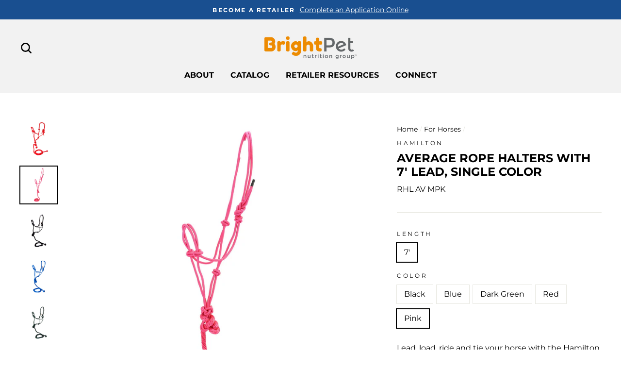

--- FILE ---
content_type: text/html; charset=utf-8
request_url: https://bngmiraclepet.com/collections/for-horses/products/average-rope-halter-7-lead-solid
body_size: 30588
content:
<!doctype html>
<html class="no-js" lang="en">
<head>
  <script type="application/vnd.locksmith+json" data-locksmith>{"version":"v254","locked":true,"initialized":true,"scope":"product","access_granted":false,"access_denied":true,"requires_customer":true,"manual_lock":true,"remote_lock":false,"has_timeout":false,"remote_rendered":null,"hide_resource":false,"hide_links_to_resource":false,"transparent":true,"locks":{"all":[188077],"opened":[]},"keys":[],"keys_signature":"78bcd23d2ae64062c5d92bb8e8f7d2aa28a25ff6a784e91b507ca6c490e61117","state":{"template":"product","theme":79064727648,"product":"average-rope-halter-7-lead-solid","collection":"for-horses","page":null,"blog":null,"article":null,"app":null},"now":1768655558,"path":"\/collections\/for-horses\/products\/average-rope-halter-7-lead-solid","locale_root_url":"\/","canonical_url":"https:\/\/bngmiraclepet.com\/products\/average-rope-halter-7-lead-solid","customer_id":null,"customer_id_signature":"78bcd23d2ae64062c5d92bb8e8f7d2aa28a25ff6a784e91b507ca6c490e61117","cart":null}</script><script data-locksmith>!function(){undefined;!function(){var s=window.Locksmith={},e=document.querySelector('script[type="application/vnd.locksmith+json"]'),n=e&&e.innerHTML;if(s.state={},s.util={},s.loading=!1,n)try{s.state=JSON.parse(n)}catch(d){}if(document.addEventListener&&document.querySelector){var o,i,a,t=[76,79,67,75,83,77,73,84,72,49,49],c=function(){i=t.slice(0)},l="style",r=function(e){e&&27!==e.keyCode&&"click"!==e.type||(document.removeEventListener("keydown",r),document.removeEventListener("click",r),o&&document.body.removeChild(o),o=null)};c(),document.addEventListener("keyup",function(e){if(e.keyCode===i[0]){if(clearTimeout(a),i.shift(),0<i.length)return void(a=setTimeout(c,1e3));c(),r(),(o=document.createElement("div"))[l].width="50%",o[l].maxWidth="1000px",o[l].height="85%",o[l].border="1px rgba(0, 0, 0, 0.2) solid",o[l].background="rgba(255, 255, 255, 0.99)",o[l].borderRadius="4px",o[l].position="fixed",o[l].top="50%",o[l].left="50%",o[l].transform="translateY(-50%) translateX(-50%)",o[l].boxShadow="0 2px 5px rgba(0, 0, 0, 0.3), 0 0 100vh 100vw rgba(0, 0, 0, 0.5)",o[l].zIndex="2147483645";var t=document.createElement("textarea");t.value=JSON.stringify(JSON.parse(n),null,2),t[l].border="none",t[l].display="block",t[l].boxSizing="border-box",t[l].width="100%",t[l].height="100%",t[l].background="transparent",t[l].padding="22px",t[l].fontFamily="monospace",t[l].fontSize="14px",t[l].color="#333",t[l].resize="none",t[l].outline="none",t.readOnly=!0,o.appendChild(t),document.body.appendChild(o),t.addEventListener("click",function(e){e.stopImmediatePropagation()}),t.select(),document.addEventListener("keydown",r),document.addEventListener("click",r)}})}s.isEmbedded=-1!==window.location.search.indexOf("_ab=0&_fd=0&_sc=1"),s.path=s.state.path||window.location.pathname,s.basePath=s.state.locale_root_url.concat("/apps/locksmith").replace(/^\/\//,"/"),s.reloading=!1,s.util.console=window.console||{log:function(){},error:function(){}},s.util.makeUrl=function(e,t){var n,o=s.basePath+e,i=[],a=s.cache();for(n in a)i.push(n+"="+encodeURIComponent(a[n]));for(n in t)i.push(n+"="+encodeURIComponent(t[n]));return s.state.customer_id&&(i.push("customer_id="+encodeURIComponent(s.state.customer_id)),i.push("customer_id_signature="+encodeURIComponent(s.state.customer_id_signature))),o+=(-1===o.indexOf("?")?"?":"&")+i.join("&")},s._initializeCallbacks=[],s.on=function(e,t){if("initialize"!==e)throw'Locksmith.on() currently only supports the "initialize" event';s._initializeCallbacks.push(t)},s.initializeSession=function(e){if(!s.isEmbedded){var t=!1,n=!0,o=!0;(e=e||{}).silent&&(o=n=!(t=!0)),s.ping({silent:t,spinner:n,reload:o,callback:function(){s._initializeCallbacks.forEach(function(e){e()})}})}},s.cache=function(e){var t={};try{var n=function i(e){return(document.cookie.match("(^|; )"+e+"=([^;]*)")||0)[2]};t=JSON.parse(decodeURIComponent(n("locksmith-params")||"{}"))}catch(d){}if(e){for(var o in e)t[o]=e[o];document.cookie="locksmith-params=; expires=Thu, 01 Jan 1970 00:00:00 GMT; path=/",document.cookie="locksmith-params="+encodeURIComponent(JSON.stringify(t))+"; path=/"}return t},s.cache.cart=s.state.cart,s.cache.cartLastSaved=null,s.params=s.cache(),s.util.reload=function(){s.reloading=!0;try{window.location.href=window.location.href.replace(/#.*/,"")}catch(d){s.util.console.error("Preferred reload method failed",d),window.location.reload()}},s.cache.saveCart=function(e){if(!s.cache.cart||s.cache.cart===s.cache.cartLastSaved)return e?e():null;var t=s.cache.cartLastSaved;s.cache.cartLastSaved=s.cache.cart,fetch("/cart/update.js",{method:"POST",headers:{"Content-Type":"application/json",Accept:"application/json"},body:JSON.stringify({attributes:{locksmith:s.cache.cart}})}).then(function(e){if(!e.ok)throw new Error("Cart update failed: "+e.status);return e.json()}).then(function(){e&&e()})["catch"](function(e){if(s.cache.cartLastSaved=t,!s.reloading)throw e})},s.util.spinnerHTML='<style>body{background:#FFF}@keyframes spin{from{transform:rotate(0deg)}to{transform:rotate(360deg)}}#loading{display:flex;width:100%;height:50vh;color:#777;align-items:center;justify-content:center}#loading .spinner{display:block;animation:spin 600ms linear infinite;position:relative;width:50px;height:50px}#loading .spinner-ring{stroke:currentColor;stroke-dasharray:100%;stroke-width:2px;stroke-linecap:round;fill:none}</style><div id="loading"><div class="spinner"><svg width="100%" height="100%"><svg preserveAspectRatio="xMinYMin"><circle class="spinner-ring" cx="50%" cy="50%" r="45%"></circle></svg></svg></div></div>',s.util.clobberBody=function(e){document.body.innerHTML=e},s.util.clobberDocument=function(e){e.responseText&&(e=e.responseText),document.documentElement&&document.removeChild(document.documentElement);var t=document.open("text/html","replace");t.writeln(e),t.close(),setTimeout(function(){var e=t.querySelector("[autofocus]");e&&e.focus()},100)},s.util.serializeForm=function(e){if(e&&"FORM"===e.nodeName){var t,n,o={};for(t=e.elements.length-1;0<=t;t-=1)if(""!==e.elements[t].name)switch(e.elements[t].nodeName){case"INPUT":switch(e.elements[t].type){default:case"text":case"hidden":case"password":case"button":case"reset":case"submit":o[e.elements[t].name]=e.elements[t].value;break;case"checkbox":case"radio":e.elements[t].checked&&(o[e.elements[t].name]=e.elements[t].value);break;case"file":}break;case"TEXTAREA":o[e.elements[t].name]=e.elements[t].value;break;case"SELECT":switch(e.elements[t].type){case"select-one":o[e.elements[t].name]=e.elements[t].value;break;case"select-multiple":for(n=e.elements[t].options.length-1;0<=n;n-=1)e.elements[t].options[n].selected&&(o[e.elements[t].name]=e.elements[t].options[n].value)}break;case"BUTTON":switch(e.elements[t].type){case"reset":case"submit":case"button":o[e.elements[t].name]=e.elements[t].value}}return o}},s.util.on=function(e,a,s,t){t=t||document;var c="locksmith-"+e+a,n=function(e){var t=e.target,n=e.target.parentElement,o=t&&t.className&&(t.className.baseVal||t.className)||"",i=n&&n.className&&(n.className.baseVal||n.className)||"";("string"==typeof o&&-1!==o.split(/\s+/).indexOf(a)||"string"==typeof i&&-1!==i.split(/\s+/).indexOf(a))&&!e[c]&&(e[c]=!0,s(e))};t.attachEvent?t.attachEvent(e,n):t.addEventListener(e,n,!1)},s.util.enableActions=function(e){s.util.on("click","locksmith-action",function(e){e.preventDefault();var t=e.target;t.dataset.confirmWith&&!confirm(t.dataset.confirmWith)||(t.disabled=!0,t.innerText=t.dataset.disableWith,s.post("/action",t.dataset.locksmithParams,{spinner:!1,type:"text",success:function(e){(e=JSON.parse(e.responseText)).message&&alert(e.message),s.util.reload()}}))},e)},s.util.inject=function(e,t){var n=["data","locksmith","append"];if(-1!==t.indexOf(n.join("-"))){var o=document.createElement("div");o.innerHTML=t,e.appendChild(o)}else e.innerHTML=t;var i,a,s=e.querySelectorAll("script");for(a=0;a<s.length;++a){i=s[a];var c=document.createElement("script");if(i.type&&(c.type=i.type),i.src)c.src=i.src;else{var l=document.createTextNode(i.innerHTML);c.appendChild(l)}e.appendChild(c)}var r=e.querySelector("[autofocus]");r&&r.focus()},s.post=function(e,t,n){!1!==(n=n||{}).spinner&&s.util.clobberBody(s.util.spinnerHTML);var o={};n.container===document?(o.layout=1,n.success=function(e){s.util.clobberDocument(e)}):n.container&&(o.layout=0,n.success=function(e){var t=document.getElementById(n.container);s.util.inject(t,e),t.id===t.firstChild.id&&t.parentElement.replaceChild(t.firstChild,t)}),n.form_type&&(t.form_type=n.form_type),n.include_layout_classes!==undefined&&(t.include_layout_classes=n.include_layout_classes),n.lock_id!==undefined&&(t.lock_id=n.lock_id),s.loading=!0;var i=s.util.makeUrl(e,o),a="json"===n.type||"text"===n.type;fetch(i,{method:"POST",headers:{"Content-Type":"application/json",Accept:a?"application/json":"text/html"},body:JSON.stringify(t)}).then(function(e){if(!e.ok)throw new Error("Request failed: "+e.status);return e.text()}).then(function(e){var t=n.success||s.util.clobberDocument;t(a?{responseText:e}:e)})["catch"](function(e){if(!s.reloading)if("dashboard.weglot.com"!==window.location.host){if(!n.silent)throw alert("Something went wrong! Please refresh and try again."),e;console.error(e)}else console.error(e)})["finally"](function(){s.loading=!1})},s.postResource=function(e,t){e.path=s.path,e.search=window.location.search,e.state=s.state,e.passcode&&(e.passcode=e.passcode.trim()),e.email&&(e.email=e.email.trim()),e.state.cart=s.cache.cart,e.locksmith_json=s.jsonTag,e.locksmith_json_signature=s.jsonTagSignature,s.post("/resource",e,t)},s.ping=function(e){if(!s.isEmbedded){e=e||{};s.post("/ping",{path:s.path,search:window.location.search,state:s.state},{spinner:!!e.spinner,silent:"undefined"==typeof e.silent||e.silent,type:"text",success:function(e){e&&e.responseText?(e=JSON.parse(e.responseText)).messages&&0<e.messages.length&&s.showMessages(e.messages):console.error("[Locksmith] Invalid result in ping callback:",e)}})}},s.timeoutMonitor=function(){var e=s.cache.cart;s.ping({callback:function(){e!==s.cache.cart||setTimeout(function(){s.timeoutMonitor()},6e4)}})},s.showMessages=function(e){var t=document.createElement("div");t.style.position="fixed",t.style.left=0,t.style.right=0,t.style.bottom="-50px",t.style.opacity=0,t.style.background="#191919",t.style.color="#ddd",t.style.transition="bottom 0.2s, opacity 0.2s",t.style.zIndex=999999,t.innerHTML="        <style>          .locksmith-ab .locksmith-b { display: none; }          .locksmith-ab.toggled .locksmith-b { display: flex; }          .locksmith-ab.toggled .locksmith-a { display: none; }          .locksmith-flex { display: flex; flex-wrap: wrap; justify-content: space-between; align-items: center; padding: 10px 20px; }          .locksmith-message + .locksmith-message { border-top: 1px #555 solid; }          .locksmith-message a { color: inherit; font-weight: bold; }          .locksmith-message a:hover { color: inherit; opacity: 0.8; }          a.locksmith-ab-toggle { font-weight: inherit; text-decoration: underline; }          .locksmith-text { flex-grow: 1; }          .locksmith-cta { flex-grow: 0; text-align: right; }          .locksmith-cta button { transform: scale(0.8); transform-origin: left; }          .locksmith-cta > * { display: block; }          .locksmith-cta > * + * { margin-top: 10px; }          .locksmith-message a.locksmith-close { flex-grow: 0; text-decoration: none; margin-left: 15px; font-size: 30px; font-family: monospace; display: block; padding: 2px 10px; }                    @media screen and (max-width: 600px) {            .locksmith-wide-only { display: none !important; }            .locksmith-flex { padding: 0 15px; }            .locksmith-flex > * { margin-top: 5px; margin-bottom: 5px; }            .locksmith-cta { text-align: left; }          }                    @media screen and (min-width: 601px) {            .locksmith-narrow-only { display: none !important; }          }        </style>      "+e.map(function(e){return'<div class="locksmith-message">'+e+"</div>"}).join(""),document.body.appendChild(t),document.body.style.position="relative",document.body.parentElement.style.paddingBottom=t.offsetHeight+"px",setTimeout(function(){t.style.bottom=0,t.style.opacity=1},50),s.util.on("click","locksmith-ab-toggle",function(e){e.preventDefault();for(var t=e.target.parentElement;-1===t.className.split(" ").indexOf("locksmith-ab");)t=t.parentElement;-1!==t.className.split(" ").indexOf("toggled")?t.className=t.className.replace("toggled",""):t.className=t.className+" toggled"}),s.util.enableActions(t)}}()}();</script>
      <script data-locksmith>Locksmith.cache.cart=null</script>

  <script data-locksmith>Locksmith.jsonTag="{\"version\":\"v254\",\"locked\":true,\"initialized\":true,\"scope\":\"product\",\"access_granted\":false,\"access_denied\":true,\"requires_customer\":true,\"manual_lock\":true,\"remote_lock\":false,\"has_timeout\":false,\"remote_rendered\":null,\"hide_resource\":false,\"hide_links_to_resource\":false,\"transparent\":true,\"locks\":{\"all\":[188077],\"opened\":[]},\"keys\":[],\"keys_signature\":\"78bcd23d2ae64062c5d92bb8e8f7d2aa28a25ff6a784e91b507ca6c490e61117\",\"state\":{\"template\":\"product\",\"theme\":79064727648,\"product\":\"average-rope-halter-7-lead-solid\",\"collection\":\"for-horses\",\"page\":null,\"blog\":null,\"article\":null,\"app\":null},\"now\":1768655558,\"path\":\"\\\/collections\\\/for-horses\\\/products\\\/average-rope-halter-7-lead-solid\",\"locale_root_url\":\"\\\/\",\"canonical_url\":\"https:\\\/\\\/bngmiraclepet.com\\\/products\\\/average-rope-halter-7-lead-solid\",\"customer_id\":null,\"customer_id_signature\":\"78bcd23d2ae64062c5d92bb8e8f7d2aa28a25ff6a784e91b507ca6c490e61117\",\"cart\":null}";Locksmith.jsonTagSignature="7662922490daf051bc516955dbcc042196cd40d229196b012c44870c3cb3d600"</script>
  <meta charset="utf-8">
  <meta http-equiv="X-UA-Compatible" content="IE=edge,chrome=1">
  <meta name="viewport" content="width=device-width,initial-scale=1">
  <meta name="theme-color" content="#1e874a">
  <link rel="canonical" href="https://bngmiraclepet.com/products/average-rope-halter-7-lead-solid">
  <meta name="format-detection" content="telephone=no"><link rel="shortcut icon" href="//bngmiraclepet.com/cdn/shop/files/MC_Favicon_1892120f-888a-4a84-acce-2efb1851b344_32x32.png?v=1614283097" type="image/png" />
  <title>Average Rope Halters with 7&#39; Lead, Single Color
&ndash; BrightPet
</title><meta name="description" content="Lead, load, ride and tie your horse with the Hamilton Rope Halter. With strong, durable poly rope, this halter also features a 7&#39; lead. Quality Rope Horse Halter and Lead Combo Poly Rope Construction 7′ Lead Adjustable Knots One Size Fits Most Available in Assorted Solid and Stripe Color Combinations ">
<meta property="og:site_name" content="BrightPet">
  <meta property="og:url" content="https://bngmiraclepet.com/products/average-rope-halter-7-lead-solid"><meta property="og:title" content="Average Rope Halters with 7' Lead, Single Color">
<meta property="og:type" content="product">
<meta property="og:description" content="Lead, load, ride and tie your horse with the Hamilton Rope Halter. With strong, durable poly rope, this halter also features a 7&#39; lead. Quality Rope Horse Halter and Lead Combo Poly Rope Construction 7′ Lead Adjustable Knots One Size Fits Most Available in Assorted Solid and Stripe Color Combinations ">


<meta property="og:image" content="http://bngmiraclepet.com/cdn/shop/products/RHL_AVRD_1200x630.jpg?v=1607015976"><meta property="og:image" content="http://bngmiraclepet.com/cdn/shop/products/RHL_AV_MPK_1200x630.jpg?v=1607015976"><meta property="og:image" content="http://bngmiraclepet.com/cdn/shop/products/RHL_AVBK_1200x630.jpg?v=1607015976">
  <meta property="og:image:secure_url" content="https://bngmiraclepet.com/cdn/shop/products/RHL_AVRD_1200x630.jpg?v=1607015976"><meta property="og:image:secure_url" content="https://bngmiraclepet.com/cdn/shop/products/RHL_AV_MPK_1200x630.jpg?v=1607015976"><meta property="og:image:secure_url" content="https://bngmiraclepet.com/cdn/shop/products/RHL_AVBK_1200x630.jpg?v=1607015976">
  <meta name="twitter:site" content="@">
  <meta name="twitter:card" content="summary_large_image"><meta name="twitter:title" content="Average Rope Halters with 7' Lead, Single Color">
<meta name="twitter:description" content="Lead, load, ride and tie your horse with the Hamilton Rope Halter. With strong, durable poly rope, this halter also features a 7&#39; lead. Quality Rope Horse Halter and Lead Combo Poly Rope Construction 7′ Lead Adjustable Knots One Size Fits Most Available in Assorted Solid and Stripe Color Combinations ">


  <style data-shopify>
  @font-face {
  font-family: Montserrat;
  font-weight: 700;
  font-style: normal;
  src: url("//bngmiraclepet.com/cdn/fonts/montserrat/montserrat_n7.3c434e22befd5c18a6b4afadb1e3d77c128c7939.woff2") format("woff2"),
       url("//bngmiraclepet.com/cdn/fonts/montserrat/montserrat_n7.5d9fa6e2cae713c8fb539a9876489d86207fe957.woff") format("woff");
}

  @font-face {
  font-family: Montserrat;
  font-weight: 400;
  font-style: normal;
  src: url("//bngmiraclepet.com/cdn/fonts/montserrat/montserrat_n4.81949fa0ac9fd2021e16436151e8eaa539321637.woff2") format("woff2"),
       url("//bngmiraclepet.com/cdn/fonts/montserrat/montserrat_n4.a6c632ca7b62da89c3594789ba828388aac693fe.woff") format("woff");
}


  @font-face {
  font-family: Montserrat;
  font-weight: 600;
  font-style: normal;
  src: url("//bngmiraclepet.com/cdn/fonts/montserrat/montserrat_n6.1326b3e84230700ef15b3a29fb520639977513e0.woff2") format("woff2"),
       url("//bngmiraclepet.com/cdn/fonts/montserrat/montserrat_n6.652f051080eb14192330daceed8cd53dfdc5ead9.woff") format("woff");
}

  @font-face {
  font-family: Montserrat;
  font-weight: 400;
  font-style: italic;
  src: url("//bngmiraclepet.com/cdn/fonts/montserrat/montserrat_i4.5a4ea298b4789e064f62a29aafc18d41f09ae59b.woff2") format("woff2"),
       url("//bngmiraclepet.com/cdn/fonts/montserrat/montserrat_i4.072b5869c5e0ed5b9d2021e4c2af132e16681ad2.woff") format("woff");
}

  @font-face {
  font-family: Montserrat;
  font-weight: 600;
  font-style: italic;
  src: url("//bngmiraclepet.com/cdn/fonts/montserrat/montserrat_i6.e90155dd2f004112a61c0322d66d1f59dadfa84b.woff2") format("woff2"),
       url("//bngmiraclepet.com/cdn/fonts/montserrat/montserrat_i6.41470518d8e9d7f1bcdd29a447c2397e5393943f.woff") format("woff");
}

</style>

  <link href="//bngmiraclepet.com/cdn/shop/t/7/assets/theme.scss.css?v=51197781626603455301697828728" rel="stylesheet" type="text/css" media="all" />

  <style data-shopify>
    .collection-item__title {
      font-size: 16.0px;
    }

    @media screen and (min-width: 769px) {
      .collection-item__title {
        font-size: 20px;
      }
    }
  </style>

  <script>
    document.documentElement.className = document.documentElement.className.replace('no-js', 'js');

    window.theme = window.theme || {};
    theme.strings = {
      addToCart: "Add to cart",
      soldOut: "Sold Out",
      unavailable: "Unavailable",
      stockLabel: "Only [count] items in stock!",
      willNotShipUntil: "Will not ship until [date]",
      willBeInStockAfter: "Will be in stock after [date]",
      waitingForStock: "Inventory on the way",
      savePrice: "Save [saved_amount]",
      cartEmpty: "Your cart is currently empty.",
      cartTermsConfirmation: "You must agree with the terms and conditions of sales to check out"
    };
    theme.settings = {
      dynamicVariantsEnable: false,
      dynamicVariantType: "button",
      cartType: "page",
      currenciesEnabled: false,
      nativeMultiCurrency: 1 > 1 ? true : false,
      moneyFormat: "${{amount}}",
      saveType: "dollar",
      recentlyViewedEnabled: false,
      inventoryThreshold: 0,
      quickView: false,
      themeName: 'Impulse',
      themeVersion: "2.4.0"
    };
  </script>

  <script>window.performance && window.performance.mark && window.performance.mark('shopify.content_for_header.start');</script><meta id="shopify-digital-wallet" name="shopify-digital-wallet" content="/8623751264/digital_wallets/dialog">
<link href="https://bngmiraclepet.com/products/average-rope-halter-7-lead-solid">
<script async="async" src="/checkouts/internal/preloads.js?locale=en-US"></script>
<script id="shopify-features" type="application/json">{"accessToken":"9a2d85607a908588a4edb626ac45d286","betas":["rich-media-storefront-analytics"],"domain":"bngmiraclepet.com","predictiveSearch":true,"shopId":8623751264,"locale":"en"}</script>
<script>var Shopify = Shopify || {};
Shopify.shop = "mc-direct.myshopify.com";
Shopify.locale = "en";
Shopify.currency = {"active":"USD","rate":"1.0"};
Shopify.country = "US";
Shopify.theme = {"name":"Impulse - OCTOBER","id":79064727648,"schema_name":"Impulse","schema_version":"2.4.0","theme_store_id":857,"role":"main"};
Shopify.theme.handle = "null";
Shopify.theme.style = {"id":null,"handle":null};
Shopify.cdnHost = "bngmiraclepet.com/cdn";
Shopify.routes = Shopify.routes || {};
Shopify.routes.root = "/";</script>
<script type="module">!function(o){(o.Shopify=o.Shopify||{}).modules=!0}(window);</script>
<script>!function(o){function n(){var o=[];function n(){o.push(Array.prototype.slice.apply(arguments))}return n.q=o,n}var t=o.Shopify=o.Shopify||{};t.loadFeatures=n(),t.autoloadFeatures=n()}(window);</script>
<script id="shop-js-analytics" type="application/json">{"pageType":"product"}</script>
<script defer="defer" async type="module" src="//bngmiraclepet.com/cdn/shopifycloud/shop-js/modules/v2/client.init-shop-cart-sync_C5BV16lS.en.esm.js"></script>
<script defer="defer" async type="module" src="//bngmiraclepet.com/cdn/shopifycloud/shop-js/modules/v2/chunk.common_CygWptCX.esm.js"></script>
<script type="module">
  await import("//bngmiraclepet.com/cdn/shopifycloud/shop-js/modules/v2/client.init-shop-cart-sync_C5BV16lS.en.esm.js");
await import("//bngmiraclepet.com/cdn/shopifycloud/shop-js/modules/v2/chunk.common_CygWptCX.esm.js");

  window.Shopify.SignInWithShop?.initShopCartSync?.({"fedCMEnabled":true,"windoidEnabled":true});

</script>
<script>(function() {
  var isLoaded = false;
  function asyncLoad() {
    if (isLoaded) return;
    isLoaded = true;
    var urls = ["https:\/\/files-shpf.uc-lab.com\/productfees\/source.js?mw_productfees_t=1611850388\u0026shop=mc-direct.myshopify.com","https:\/\/bulkorder.zestardshop.com\/js\/bulkorder.js?shop=mc-direct.myshopify.com","https:\/\/www.orderlogicapp.com\/embedded_js\/production_base.js?1589923178\u0026shop=mc-direct.myshopify.com","https:\/\/www.pxucdn.com\/apps\/uso.js?shop=mc-direct.myshopify.com","https:\/\/shy.elfsight.com\/p\/platform.js?shop=mc-direct.myshopify.com"];
    for (var i = 0; i < urls.length; i++) {
      var s = document.createElement('script');
      s.type = 'text/javascript';
      s.async = true;
      s.src = urls[i];
      var x = document.getElementsByTagName('script')[0];
      x.parentNode.insertBefore(s, x);
    }
  };
  if(window.attachEvent) {
    window.attachEvent('onload', asyncLoad);
  } else {
    window.addEventListener('load', asyncLoad, false);
  }
})();</script>
<script id="__st">var __st={"a":8623751264,"offset":-18000,"reqid":"12e42578-3e50-4d41-b4e2-6cbe90fb989c-1768655558","pageurl":"bngmiraclepet.com\/collections\/for-horses\/products\/average-rope-halter-7-lead-solid","u":"95b865927c0d","p":"product","rtyp":"product","rid":4338915541088};</script>
<script>window.ShopifyPaypalV4VisibilityTracking = true;</script>
<script id="captcha-bootstrap">!function(){'use strict';const t='contact',e='account',n='new_comment',o=[[t,t],['blogs',n],['comments',n],[t,'customer']],c=[[e,'customer_login'],[e,'guest_login'],[e,'recover_customer_password'],[e,'create_customer']],r=t=>t.map((([t,e])=>`form[action*='/${t}']:not([data-nocaptcha='true']) input[name='form_type'][value='${e}']`)).join(','),a=t=>()=>t?[...document.querySelectorAll(t)].map((t=>t.form)):[];function s(){const t=[...o],e=r(t);return a(e)}const i='password',u='form_key',d=['recaptcha-v3-token','g-recaptcha-response','h-captcha-response',i],f=()=>{try{return window.sessionStorage}catch{return}},m='__shopify_v',_=t=>t.elements[u];function p(t,e,n=!1){try{const o=window.sessionStorage,c=JSON.parse(o.getItem(e)),{data:r}=function(t){const{data:e,action:n}=t;return t[m]||n?{data:e,action:n}:{data:t,action:n}}(c);for(const[e,n]of Object.entries(r))t.elements[e]&&(t.elements[e].value=n);n&&o.removeItem(e)}catch(o){console.error('form repopulation failed',{error:o})}}const l='form_type',E='cptcha';function T(t){t.dataset[E]=!0}const w=window,h=w.document,L='Shopify',v='ce_forms',y='captcha';let A=!1;((t,e)=>{const n=(g='f06e6c50-85a8-45c8-87d0-21a2b65856fe',I='https://cdn.shopify.com/shopifycloud/storefront-forms-hcaptcha/ce_storefront_forms_captcha_hcaptcha.v1.5.2.iife.js',D={infoText:'Protected by hCaptcha',privacyText:'Privacy',termsText:'Terms'},(t,e,n)=>{const o=w[L][v],c=o.bindForm;if(c)return c(t,g,e,D).then(n);var r;o.q.push([[t,g,e,D],n]),r=I,A||(h.body.append(Object.assign(h.createElement('script'),{id:'captcha-provider',async:!0,src:r})),A=!0)});var g,I,D;w[L]=w[L]||{},w[L][v]=w[L][v]||{},w[L][v].q=[],w[L][y]=w[L][y]||{},w[L][y].protect=function(t,e){n(t,void 0,e),T(t)},Object.freeze(w[L][y]),function(t,e,n,w,h,L){const[v,y,A,g]=function(t,e,n){const i=e?o:[],u=t?c:[],d=[...i,...u],f=r(d),m=r(i),_=r(d.filter((([t,e])=>n.includes(e))));return[a(f),a(m),a(_),s()]}(w,h,L),I=t=>{const e=t.target;return e instanceof HTMLFormElement?e:e&&e.form},D=t=>v().includes(t);t.addEventListener('submit',(t=>{const e=I(t);if(!e)return;const n=D(e)&&!e.dataset.hcaptchaBound&&!e.dataset.recaptchaBound,o=_(e),c=g().includes(e)&&(!o||!o.value);(n||c)&&t.preventDefault(),c&&!n&&(function(t){try{if(!f())return;!function(t){const e=f();if(!e)return;const n=_(t);if(!n)return;const o=n.value;o&&e.removeItem(o)}(t);const e=Array.from(Array(32),(()=>Math.random().toString(36)[2])).join('');!function(t,e){_(t)||t.append(Object.assign(document.createElement('input'),{type:'hidden',name:u})),t.elements[u].value=e}(t,e),function(t,e){const n=f();if(!n)return;const o=[...t.querySelectorAll(`input[type='${i}']`)].map((({name:t})=>t)),c=[...d,...o],r={};for(const[a,s]of new FormData(t).entries())c.includes(a)||(r[a]=s);n.setItem(e,JSON.stringify({[m]:1,action:t.action,data:r}))}(t,e)}catch(e){console.error('failed to persist form',e)}}(e),e.submit())}));const S=(t,e)=>{t&&!t.dataset[E]&&(n(t,e.some((e=>e===t))),T(t))};for(const o of['focusin','change'])t.addEventListener(o,(t=>{const e=I(t);D(e)&&S(e,y())}));const B=e.get('form_key'),M=e.get(l),P=B&&M;t.addEventListener('DOMContentLoaded',(()=>{const t=y();if(P)for(const e of t)e.elements[l].value===M&&p(e,B);[...new Set([...A(),...v().filter((t=>'true'===t.dataset.shopifyCaptcha))])].forEach((e=>S(e,t)))}))}(h,new URLSearchParams(w.location.search),n,t,e,['guest_login'])})(!0,!0)}();</script>
<script integrity="sha256-4kQ18oKyAcykRKYeNunJcIwy7WH5gtpwJnB7kiuLZ1E=" data-source-attribution="shopify.loadfeatures" defer="defer" src="//bngmiraclepet.com/cdn/shopifycloud/storefront/assets/storefront/load_feature-a0a9edcb.js" crossorigin="anonymous"></script>
<script data-source-attribution="shopify.dynamic_checkout.dynamic.init">var Shopify=Shopify||{};Shopify.PaymentButton=Shopify.PaymentButton||{isStorefrontPortableWallets:!0,init:function(){window.Shopify.PaymentButton.init=function(){};var t=document.createElement("script");t.src="https://bngmiraclepet.com/cdn/shopifycloud/portable-wallets/latest/portable-wallets.en.js",t.type="module",document.head.appendChild(t)}};
</script>
<script data-source-attribution="shopify.dynamic_checkout.buyer_consent">
  function portableWalletsHideBuyerConsent(e){var t=document.getElementById("shopify-buyer-consent"),n=document.getElementById("shopify-subscription-policy-button");t&&n&&(t.classList.add("hidden"),t.setAttribute("aria-hidden","true"),n.removeEventListener("click",e))}function portableWalletsShowBuyerConsent(e){var t=document.getElementById("shopify-buyer-consent"),n=document.getElementById("shopify-subscription-policy-button");t&&n&&(t.classList.remove("hidden"),t.removeAttribute("aria-hidden"),n.addEventListener("click",e))}window.Shopify?.PaymentButton&&(window.Shopify.PaymentButton.hideBuyerConsent=portableWalletsHideBuyerConsent,window.Shopify.PaymentButton.showBuyerConsent=portableWalletsShowBuyerConsent);
</script>
<script data-source-attribution="shopify.dynamic_checkout.cart.bootstrap">document.addEventListener("DOMContentLoaded",(function(){function t(){return document.querySelector("shopify-accelerated-checkout-cart, shopify-accelerated-checkout")}if(t())Shopify.PaymentButton.init();else{new MutationObserver((function(e,n){t()&&(Shopify.PaymentButton.init(),n.disconnect())})).observe(document.body,{childList:!0,subtree:!0})}}));
</script>

<script>window.performance && window.performance.mark && window.performance.mark('shopify.content_for_header.end');</script>

  <!-- OrderLogic checkout restrictions ========================================= -->
  <script>
DEBUG_KEY = "__olDebug";

if (typeof olCreateCookie == 'undefined') {
    var olCreateCookie = function (name, value, days) {
        if (days) {
            var date = new Date();
            date.setTime(date.getTime() + (days * 24 * 60 * 60 * 1000));
            var expires = "; expires=" + date.toGMTString();
        }
        else var expires = "";
        document.cookie = name + "=" + JSON.stringify(value) + expires + "; path=/; SameSite=None; Secure";
    };
}

if (typeof olReadCookie == 'undefined') {
    var olReadCookie = function (name) {
        var nameEQ = name + "=";
        var ca = document.cookie.split(';');
        // the cookie is being created, there is a problem with the following logic matching the name
        for (var i = 0; i < ca.length; i++) {
            var c = ca[i];
            while (c.charAt(0) == ' ') c = c.substring(1, c.length);
            if (c.indexOf(nameEQ) == 0) return JSON.parse(c.substring(nameEQ.length, c.length));
        }
        return;
    };
}

if (typeof getOlCacheBuster == 'undefined') {
    var getOlCacheBuster = function() {
        if ( typeof getOlCacheBuster.olCacheBuster == 'undefined') {
            scriptsArray = Array.prototype.slice.call(document.getElementsByTagName("script"));
            scriptsArray = scriptsArray.concat(Array.prototype.slice.call(document.getElementsByTagName("noscript")));
            for (var i=0; i<scriptsArray.length; i++) {
                cacheBusterArray = scriptsArray[i].innerHTML.match(/orderlogicapp.com\\\/embedded_js\\\/production_base.js\?(\d+)/);
                if (cacheBusterArray == null) {
                    cacheBusterString = scriptsArray[i].getAttribute('src');
                    if (cacheBusterString != null) {
                        cacheBusterArray = cacheBusterString.match(/orderlogicapp.com\/embedded_js\/production_base.js\?(\d+)/);
                    }
                }
                if (cacheBusterArray != null) {
                    getOlCacheBuster.olCacheBuster = cacheBusterArray[1];
                    break;
                }
            }
        }
        return getOlCacheBuster.olCacheBuster;
    }
}

if (typeof ol_hostname == 'undefined') {
    var ol_hostname = 'www.orderlogicapp.com';
    var ol_debug = olReadCookie(DEBUG_KEY);
    if (window.location.search.replace("?", "").substring(0, 7) == 'olDebug') {
        ol_debug = window.location.search.replace("?olDebug=", "");
        if (ol_debug == 'false') ol_debug = false;
        olCreateCookie(DEBUG_KEY, ol_debug, null);
    }
}

var ol_cachebuster = getOlCacheBuster();
if (( typeof ol_cachebuster != 'undefined') || (ol_debug)) {
    if (typeof ol_script == 'undefined') {
        var ol_script = document.createElement('script');
        ol_script.type = 'text/javascript';
        ol_script.async = true;
        ol_script.src = "https://" + (ol_debug ? 'dev.orderlogicapp.com' : ol_hostname) + "/embedded_js/store.js?" + ol_cachebuster;
        document.head.appendChild(ol_script);
    }
}



olProductData = { 
}


olProductDataDcb = {
  productId: 4338915541088,
  handle: "average-rope-halter-7-lead-solid",
  tags: [
    
        "Average",
    
        "Core",
    
        "Halter",
    
        "Holiday Collection",
    
        "Horse",
    
        "Lead",
    
        "Rope",
    
        "Single Color",
    
  ]
}

</script>


  <script src="//bngmiraclepet.com/cdn/shop/t/7/assets/vendor-scripts-v4.js" defer="defer"></script>

  

  <script src="//bngmiraclepet.com/cdn/shop/t/7/assets/theme.js?v=134853056243612335431572444584" defer="defer"></script><link href="https://monorail-edge.shopifysvc.com" rel="dns-prefetch">
<script>(function(){if ("sendBeacon" in navigator && "performance" in window) {try {var session_token_from_headers = performance.getEntriesByType('navigation')[0].serverTiming.find(x => x.name == '_s').description;} catch {var session_token_from_headers = undefined;}var session_cookie_matches = document.cookie.match(/_shopify_s=([^;]*)/);var session_token_from_cookie = session_cookie_matches && session_cookie_matches.length === 2 ? session_cookie_matches[1] : "";var session_token = session_token_from_headers || session_token_from_cookie || "";function handle_abandonment_event(e) {var entries = performance.getEntries().filter(function(entry) {return /monorail-edge.shopifysvc.com/.test(entry.name);});if (!window.abandonment_tracked && entries.length === 0) {window.abandonment_tracked = true;var currentMs = Date.now();var navigation_start = performance.timing.navigationStart;var payload = {shop_id: 8623751264,url: window.location.href,navigation_start,duration: currentMs - navigation_start,session_token,page_type: "product"};window.navigator.sendBeacon("https://monorail-edge.shopifysvc.com/v1/produce", JSON.stringify({schema_id: "online_store_buyer_site_abandonment/1.1",payload: payload,metadata: {event_created_at_ms: currentMs,event_sent_at_ms: currentMs}}));}}window.addEventListener('pagehide', handle_abandonment_event);}}());</script>
<script id="web-pixels-manager-setup">(function e(e,d,r,n,o){if(void 0===o&&(o={}),!Boolean(null===(a=null===(i=window.Shopify)||void 0===i?void 0:i.analytics)||void 0===a?void 0:a.replayQueue)){var i,a;window.Shopify=window.Shopify||{};var t=window.Shopify;t.analytics=t.analytics||{};var s=t.analytics;s.replayQueue=[],s.publish=function(e,d,r){return s.replayQueue.push([e,d,r]),!0};try{self.performance.mark("wpm:start")}catch(e){}var l=function(){var e={modern:/Edge?\/(1{2}[4-9]|1[2-9]\d|[2-9]\d{2}|\d{4,})\.\d+(\.\d+|)|Firefox\/(1{2}[4-9]|1[2-9]\d|[2-9]\d{2}|\d{4,})\.\d+(\.\d+|)|Chrom(ium|e)\/(9{2}|\d{3,})\.\d+(\.\d+|)|(Maci|X1{2}).+ Version\/(15\.\d+|(1[6-9]|[2-9]\d|\d{3,})\.\d+)([,.]\d+|)( \(\w+\)|)( Mobile\/\w+|) Safari\/|Chrome.+OPR\/(9{2}|\d{3,})\.\d+\.\d+|(CPU[ +]OS|iPhone[ +]OS|CPU[ +]iPhone|CPU IPhone OS|CPU iPad OS)[ +]+(15[._]\d+|(1[6-9]|[2-9]\d|\d{3,})[._]\d+)([._]\d+|)|Android:?[ /-](13[3-9]|1[4-9]\d|[2-9]\d{2}|\d{4,})(\.\d+|)(\.\d+|)|Android.+Firefox\/(13[5-9]|1[4-9]\d|[2-9]\d{2}|\d{4,})\.\d+(\.\d+|)|Android.+Chrom(ium|e)\/(13[3-9]|1[4-9]\d|[2-9]\d{2}|\d{4,})\.\d+(\.\d+|)|SamsungBrowser\/([2-9]\d|\d{3,})\.\d+/,legacy:/Edge?\/(1[6-9]|[2-9]\d|\d{3,})\.\d+(\.\d+|)|Firefox\/(5[4-9]|[6-9]\d|\d{3,})\.\d+(\.\d+|)|Chrom(ium|e)\/(5[1-9]|[6-9]\d|\d{3,})\.\d+(\.\d+|)([\d.]+$|.*Safari\/(?![\d.]+ Edge\/[\d.]+$))|(Maci|X1{2}).+ Version\/(10\.\d+|(1[1-9]|[2-9]\d|\d{3,})\.\d+)([,.]\d+|)( \(\w+\)|)( Mobile\/\w+|) Safari\/|Chrome.+OPR\/(3[89]|[4-9]\d|\d{3,})\.\d+\.\d+|(CPU[ +]OS|iPhone[ +]OS|CPU[ +]iPhone|CPU IPhone OS|CPU iPad OS)[ +]+(10[._]\d+|(1[1-9]|[2-9]\d|\d{3,})[._]\d+)([._]\d+|)|Android:?[ /-](13[3-9]|1[4-9]\d|[2-9]\d{2}|\d{4,})(\.\d+|)(\.\d+|)|Mobile Safari.+OPR\/([89]\d|\d{3,})\.\d+\.\d+|Android.+Firefox\/(13[5-9]|1[4-9]\d|[2-9]\d{2}|\d{4,})\.\d+(\.\d+|)|Android.+Chrom(ium|e)\/(13[3-9]|1[4-9]\d|[2-9]\d{2}|\d{4,})\.\d+(\.\d+|)|Android.+(UC? ?Browser|UCWEB|U3)[ /]?(15\.([5-9]|\d{2,})|(1[6-9]|[2-9]\d|\d{3,})\.\d+)\.\d+|SamsungBrowser\/(5\.\d+|([6-9]|\d{2,})\.\d+)|Android.+MQ{2}Browser\/(14(\.(9|\d{2,})|)|(1[5-9]|[2-9]\d|\d{3,})(\.\d+|))(\.\d+|)|K[Aa][Ii]OS\/(3\.\d+|([4-9]|\d{2,})\.\d+)(\.\d+|)/},d=e.modern,r=e.legacy,n=navigator.userAgent;return n.match(d)?"modern":n.match(r)?"legacy":"unknown"}(),u="modern"===l?"modern":"legacy",c=(null!=n?n:{modern:"",legacy:""})[u],f=function(e){return[e.baseUrl,"/wpm","/b",e.hashVersion,"modern"===e.buildTarget?"m":"l",".js"].join("")}({baseUrl:d,hashVersion:r,buildTarget:u}),m=function(e){var d=e.version,r=e.bundleTarget,n=e.surface,o=e.pageUrl,i=e.monorailEndpoint;return{emit:function(e){var a=e.status,t=e.errorMsg,s=(new Date).getTime(),l=JSON.stringify({metadata:{event_sent_at_ms:s},events:[{schema_id:"web_pixels_manager_load/3.1",payload:{version:d,bundle_target:r,page_url:o,status:a,surface:n,error_msg:t},metadata:{event_created_at_ms:s}}]});if(!i)return console&&console.warn&&console.warn("[Web Pixels Manager] No Monorail endpoint provided, skipping logging."),!1;try{return self.navigator.sendBeacon.bind(self.navigator)(i,l)}catch(e){}var u=new XMLHttpRequest;try{return u.open("POST",i,!0),u.setRequestHeader("Content-Type","text/plain"),u.send(l),!0}catch(e){return console&&console.warn&&console.warn("[Web Pixels Manager] Got an unhandled error while logging to Monorail."),!1}}}}({version:r,bundleTarget:l,surface:e.surface,pageUrl:self.location.href,monorailEndpoint:e.monorailEndpoint});try{o.browserTarget=l,function(e){var d=e.src,r=e.async,n=void 0===r||r,o=e.onload,i=e.onerror,a=e.sri,t=e.scriptDataAttributes,s=void 0===t?{}:t,l=document.createElement("script"),u=document.querySelector("head"),c=document.querySelector("body");if(l.async=n,l.src=d,a&&(l.integrity=a,l.crossOrigin="anonymous"),s)for(var f in s)if(Object.prototype.hasOwnProperty.call(s,f))try{l.dataset[f]=s[f]}catch(e){}if(o&&l.addEventListener("load",o),i&&l.addEventListener("error",i),u)u.appendChild(l);else{if(!c)throw new Error("Did not find a head or body element to append the script");c.appendChild(l)}}({src:f,async:!0,onload:function(){if(!function(){var e,d;return Boolean(null===(d=null===(e=window.Shopify)||void 0===e?void 0:e.analytics)||void 0===d?void 0:d.initialized)}()){var d=window.webPixelsManager.init(e)||void 0;if(d){var r=window.Shopify.analytics;r.replayQueue.forEach((function(e){var r=e[0],n=e[1],o=e[2];d.publishCustomEvent(r,n,o)})),r.replayQueue=[],r.publish=d.publishCustomEvent,r.visitor=d.visitor,r.initialized=!0}}},onerror:function(){return m.emit({status:"failed",errorMsg:"".concat(f," has failed to load")})},sri:function(e){var d=/^sha384-[A-Za-z0-9+/=]+$/;return"string"==typeof e&&d.test(e)}(c)?c:"",scriptDataAttributes:o}),m.emit({status:"loading"})}catch(e){m.emit({status:"failed",errorMsg:(null==e?void 0:e.message)||"Unknown error"})}}})({shopId: 8623751264,storefrontBaseUrl: "https://bngmiraclepet.com",extensionsBaseUrl: "https://extensions.shopifycdn.com/cdn/shopifycloud/web-pixels-manager",monorailEndpoint: "https://monorail-edge.shopifysvc.com/unstable/produce_batch",surface: "storefront-renderer",enabledBetaFlags: ["2dca8a86"],webPixelsConfigList: [{"id":"63897827","eventPayloadVersion":"v1","runtimeContext":"LAX","scriptVersion":"1","type":"CUSTOM","privacyPurposes":["ANALYTICS"],"name":"Google Analytics tag (migrated)"},{"id":"shopify-app-pixel","configuration":"{}","eventPayloadVersion":"v1","runtimeContext":"STRICT","scriptVersion":"0450","apiClientId":"shopify-pixel","type":"APP","privacyPurposes":["ANALYTICS","MARKETING"]},{"id":"shopify-custom-pixel","eventPayloadVersion":"v1","runtimeContext":"LAX","scriptVersion":"0450","apiClientId":"shopify-pixel","type":"CUSTOM","privacyPurposes":["ANALYTICS","MARKETING"]}],isMerchantRequest: false,initData: {"shop":{"name":"BrightPet","paymentSettings":{"currencyCode":"USD"},"myshopifyDomain":"mc-direct.myshopify.com","countryCode":"US","storefrontUrl":"https:\/\/bngmiraclepet.com"},"customer":null,"cart":null,"checkout":null,"productVariants":[{"price":{"amount":8.64,"currencyCode":"USD"},"product":{"title":"Average Rope Halters with 7' Lead, Single Color","vendor":"Hamilton","id":"4338915541088","untranslatedTitle":"Average Rope Halters with 7' Lead, Single Color","url":"\/products\/average-rope-halter-7-lead-solid","type":"Halter"},"id":"31133452206176","image":{"src":"\/\/bngmiraclepet.com\/cdn\/shop\/products\/RHL_AVBK.jpg?v=1607015976"},"sku":"RHL AVBK","title":"7' \/ Black","untranslatedTitle":"7' \/ Black"},{"price":{"amount":8.64,"currencyCode":"USD"},"product":{"title":"Average Rope Halters with 7' Lead, Single Color","vendor":"Hamilton","id":"4338915541088","untranslatedTitle":"Average Rope Halters with 7' Lead, Single Color","url":"\/products\/average-rope-halter-7-lead-solid","type":"Halter"},"id":"31133452238944","image":{"src":"\/\/bngmiraclepet.com\/cdn\/shop\/products\/RHL_AVBL-1.jpg?v=1607015976"},"sku":"RHL AVBL","title":"7' \/ Blue","untranslatedTitle":"7' \/ Blue"},{"price":{"amount":8.64,"currencyCode":"USD"},"product":{"title":"Average Rope Halters with 7' Lead, Single Color","vendor":"Hamilton","id":"4338915541088","untranslatedTitle":"Average Rope Halters with 7' Lead, Single Color","url":"\/products\/average-rope-halter-7-lead-solid","type":"Halter"},"id":"31133452271712","image":{"src":"\/\/bngmiraclepet.com\/cdn\/shop\/products\/RHL_AVDG.jpg?v=1607015976"},"sku":"RHL AVDG","title":"7' \/ Dark Green","untranslatedTitle":"7' \/ Dark Green"},{"price":{"amount":8.64,"currencyCode":"USD"},"product":{"title":"Average Rope Halters with 7' Lead, Single Color","vendor":"Hamilton","id":"4338915541088","untranslatedTitle":"Average Rope Halters with 7' Lead, Single Color","url":"\/products\/average-rope-halter-7-lead-solid","type":"Halter"},"id":"31133452304480","image":{"src":"\/\/bngmiraclepet.com\/cdn\/shop\/products\/RHL_AVRD.jpg?v=1607015976"},"sku":"RHL AVRD","title":"7' \/ Red","untranslatedTitle":"7' \/ Red"},{"price":{"amount":8.64,"currencyCode":"USD"},"product":{"title":"Average Rope Halters with 7' Lead, Single Color","vendor":"Hamilton","id":"4338915541088","untranslatedTitle":"Average Rope Halters with 7' Lead, Single Color","url":"\/products\/average-rope-halter-7-lead-solid","type":"Halter"},"id":"31133452337248","image":{"src":"\/\/bngmiraclepet.com\/cdn\/shop\/products\/RHL_AV_MPK.jpg?v=1607015976"},"sku":"RHL AV MPK","title":"7' \/ Pink","untranslatedTitle":"7' \/ Pink"}],"purchasingCompany":null},},"https://bngmiraclepet.com/cdn","fcfee988w5aeb613cpc8e4bc33m6693e112",{"modern":"","legacy":""},{"shopId":"8623751264","storefrontBaseUrl":"https:\/\/bngmiraclepet.com","extensionBaseUrl":"https:\/\/extensions.shopifycdn.com\/cdn\/shopifycloud\/web-pixels-manager","surface":"storefront-renderer","enabledBetaFlags":"[\"2dca8a86\"]","isMerchantRequest":"false","hashVersion":"fcfee988w5aeb613cpc8e4bc33m6693e112","publish":"custom","events":"[[\"page_viewed\",{}],[\"product_viewed\",{\"productVariant\":{\"price\":{\"amount\":8.64,\"currencyCode\":\"USD\"},\"product\":{\"title\":\"Average Rope Halters with 7' Lead, Single Color\",\"vendor\":\"Hamilton\",\"id\":\"4338915541088\",\"untranslatedTitle\":\"Average Rope Halters with 7' Lead, Single Color\",\"url\":\"\/products\/average-rope-halter-7-lead-solid\",\"type\":\"Halter\"},\"id\":\"31133452337248\",\"image\":{\"src\":\"\/\/bngmiraclepet.com\/cdn\/shop\/products\/RHL_AV_MPK.jpg?v=1607015976\"},\"sku\":\"RHL AV MPK\",\"title\":\"7' \/ Pink\",\"untranslatedTitle\":\"7' \/ Pink\"}}]]"});</script><script>
  window.ShopifyAnalytics = window.ShopifyAnalytics || {};
  window.ShopifyAnalytics.meta = window.ShopifyAnalytics.meta || {};
  window.ShopifyAnalytics.meta.currency = 'USD';
  var meta = {"product":{"id":4338915541088,"gid":"gid:\/\/shopify\/Product\/4338915541088","vendor":"Hamilton","type":"Halter","handle":"average-rope-halter-7-lead-solid","variants":[{"id":31133452206176,"price":864,"name":"Average Rope Halters with 7' Lead, Single Color - 7' \/ Black","public_title":"7' \/ Black","sku":"RHL AVBK"},{"id":31133452238944,"price":864,"name":"Average Rope Halters with 7' Lead, Single Color - 7' \/ Blue","public_title":"7' \/ Blue","sku":"RHL AVBL"},{"id":31133452271712,"price":864,"name":"Average Rope Halters with 7' Lead, Single Color - 7' \/ Dark Green","public_title":"7' \/ Dark Green","sku":"RHL AVDG"},{"id":31133452304480,"price":864,"name":"Average Rope Halters with 7' Lead, Single Color - 7' \/ Red","public_title":"7' \/ Red","sku":"RHL AVRD"},{"id":31133452337248,"price":864,"name":"Average Rope Halters with 7' Lead, Single Color - 7' \/ Pink","public_title":"7' \/ Pink","sku":"RHL AV MPK"}],"remote":false},"page":{"pageType":"product","resourceType":"product","resourceId":4338915541088,"requestId":"12e42578-3e50-4d41-b4e2-6cbe90fb989c-1768655558"}};
  for (var attr in meta) {
    window.ShopifyAnalytics.meta[attr] = meta[attr];
  }
</script>
<script class="analytics">
  (function () {
    var customDocumentWrite = function(content) {
      var jquery = null;

      if (window.jQuery) {
        jquery = window.jQuery;
      } else if (window.Checkout && window.Checkout.$) {
        jquery = window.Checkout.$;
      }

      if (jquery) {
        jquery('body').append(content);
      }
    };

    var hasLoggedConversion = function(token) {
      if (token) {
        return document.cookie.indexOf('loggedConversion=' + token) !== -1;
      }
      return false;
    }

    var setCookieIfConversion = function(token) {
      if (token) {
        var twoMonthsFromNow = new Date(Date.now());
        twoMonthsFromNow.setMonth(twoMonthsFromNow.getMonth() + 2);

        document.cookie = 'loggedConversion=' + token + '; expires=' + twoMonthsFromNow;
      }
    }

    var trekkie = window.ShopifyAnalytics.lib = window.trekkie = window.trekkie || [];
    if (trekkie.integrations) {
      return;
    }
    trekkie.methods = [
      'identify',
      'page',
      'ready',
      'track',
      'trackForm',
      'trackLink'
    ];
    trekkie.factory = function(method) {
      return function() {
        var args = Array.prototype.slice.call(arguments);
        args.unshift(method);
        trekkie.push(args);
        return trekkie;
      };
    };
    for (var i = 0; i < trekkie.methods.length; i++) {
      var key = trekkie.methods[i];
      trekkie[key] = trekkie.factory(key);
    }
    trekkie.load = function(config) {
      trekkie.config = config || {};
      trekkie.config.initialDocumentCookie = document.cookie;
      var first = document.getElementsByTagName('script')[0];
      var script = document.createElement('script');
      script.type = 'text/javascript';
      script.onerror = function(e) {
        var scriptFallback = document.createElement('script');
        scriptFallback.type = 'text/javascript';
        scriptFallback.onerror = function(error) {
                var Monorail = {
      produce: function produce(monorailDomain, schemaId, payload) {
        var currentMs = new Date().getTime();
        var event = {
          schema_id: schemaId,
          payload: payload,
          metadata: {
            event_created_at_ms: currentMs,
            event_sent_at_ms: currentMs
          }
        };
        return Monorail.sendRequest("https://" + monorailDomain + "/v1/produce", JSON.stringify(event));
      },
      sendRequest: function sendRequest(endpointUrl, payload) {
        // Try the sendBeacon API
        if (window && window.navigator && typeof window.navigator.sendBeacon === 'function' && typeof window.Blob === 'function' && !Monorail.isIos12()) {
          var blobData = new window.Blob([payload], {
            type: 'text/plain'
          });

          if (window.navigator.sendBeacon(endpointUrl, blobData)) {
            return true;
          } // sendBeacon was not successful

        } // XHR beacon

        var xhr = new XMLHttpRequest();

        try {
          xhr.open('POST', endpointUrl);
          xhr.setRequestHeader('Content-Type', 'text/plain');
          xhr.send(payload);
        } catch (e) {
          console.log(e);
        }

        return false;
      },
      isIos12: function isIos12() {
        return window.navigator.userAgent.lastIndexOf('iPhone; CPU iPhone OS 12_') !== -1 || window.navigator.userAgent.lastIndexOf('iPad; CPU OS 12_') !== -1;
      }
    };
    Monorail.produce('monorail-edge.shopifysvc.com',
      'trekkie_storefront_load_errors/1.1',
      {shop_id: 8623751264,
      theme_id: 79064727648,
      app_name: "storefront",
      context_url: window.location.href,
      source_url: "//bngmiraclepet.com/cdn/s/trekkie.storefront.cd680fe47e6c39ca5d5df5f0a32d569bc48c0f27.min.js"});

        };
        scriptFallback.async = true;
        scriptFallback.src = '//bngmiraclepet.com/cdn/s/trekkie.storefront.cd680fe47e6c39ca5d5df5f0a32d569bc48c0f27.min.js';
        first.parentNode.insertBefore(scriptFallback, first);
      };
      script.async = true;
      script.src = '//bngmiraclepet.com/cdn/s/trekkie.storefront.cd680fe47e6c39ca5d5df5f0a32d569bc48c0f27.min.js';
      first.parentNode.insertBefore(script, first);
    };
    trekkie.load(
      {"Trekkie":{"appName":"storefront","development":false,"defaultAttributes":{"shopId":8623751264,"isMerchantRequest":null,"themeId":79064727648,"themeCityHash":"5920883747391402654","contentLanguage":"en","currency":"USD","eventMetadataId":"c39ef79f-c81b-4681-8d04-5fd3dffc8af0"},"isServerSideCookieWritingEnabled":true,"monorailRegion":"shop_domain","enabledBetaFlags":["65f19447"]},"Session Attribution":{},"S2S":{"facebookCapiEnabled":false,"source":"trekkie-storefront-renderer","apiClientId":580111}}
    );

    var loaded = false;
    trekkie.ready(function() {
      if (loaded) return;
      loaded = true;

      window.ShopifyAnalytics.lib = window.trekkie;

      var originalDocumentWrite = document.write;
      document.write = customDocumentWrite;
      try { window.ShopifyAnalytics.merchantGoogleAnalytics.call(this); } catch(error) {};
      document.write = originalDocumentWrite;

      window.ShopifyAnalytics.lib.page(null,{"pageType":"product","resourceType":"product","resourceId":4338915541088,"requestId":"12e42578-3e50-4d41-b4e2-6cbe90fb989c-1768655558","shopifyEmitted":true});

      var match = window.location.pathname.match(/checkouts\/(.+)\/(thank_you|post_purchase)/)
      var token = match? match[1]: undefined;
      if (!hasLoggedConversion(token)) {
        setCookieIfConversion(token);
        window.ShopifyAnalytics.lib.track("Viewed Product",{"currency":"USD","variantId":31133452206176,"productId":4338915541088,"productGid":"gid:\/\/shopify\/Product\/4338915541088","name":"Average Rope Halters with 7' Lead, Single Color - 7' \/ Black","price":"8.64","sku":"RHL AVBK","brand":"Hamilton","variant":"7' \/ Black","category":"Halter","nonInteraction":true,"remote":false},undefined,undefined,{"shopifyEmitted":true});
      window.ShopifyAnalytics.lib.track("monorail:\/\/trekkie_storefront_viewed_product\/1.1",{"currency":"USD","variantId":31133452206176,"productId":4338915541088,"productGid":"gid:\/\/shopify\/Product\/4338915541088","name":"Average Rope Halters with 7' Lead, Single Color - 7' \/ Black","price":"8.64","sku":"RHL AVBK","brand":"Hamilton","variant":"7' \/ Black","category":"Halter","nonInteraction":true,"remote":false,"referer":"https:\/\/bngmiraclepet.com\/collections\/for-horses\/products\/average-rope-halter-7-lead-solid"});
      }
    });


        var eventsListenerScript = document.createElement('script');
        eventsListenerScript.async = true;
        eventsListenerScript.src = "//bngmiraclepet.com/cdn/shopifycloud/storefront/assets/shop_events_listener-3da45d37.js";
        document.getElementsByTagName('head')[0].appendChild(eventsListenerScript);

})();</script>
  <script>
  if (!window.ga || (window.ga && typeof window.ga !== 'function')) {
    window.ga = function ga() {
      (window.ga.q = window.ga.q || []).push(arguments);
      if (window.Shopify && window.Shopify.analytics && typeof window.Shopify.analytics.publish === 'function') {
        window.Shopify.analytics.publish("ga_stub_called", {}, {sendTo: "google_osp_migration"});
      }
      console.error("Shopify's Google Analytics stub called with:", Array.from(arguments), "\nSee https://help.shopify.com/manual/promoting-marketing/pixels/pixel-migration#google for more information.");
    };
    if (window.Shopify && window.Shopify.analytics && typeof window.Shopify.analytics.publish === 'function') {
      window.Shopify.analytics.publish("ga_stub_initialized", {}, {sendTo: "google_osp_migration"});
    }
  }
</script>
<script
  defer
  src="https://bngmiraclepet.com/cdn/shopifycloud/perf-kit/shopify-perf-kit-3.0.4.min.js"
  data-application="storefront-renderer"
  data-shop-id="8623751264"
  data-render-region="gcp-us-central1"
  data-page-type="product"
  data-theme-instance-id="79064727648"
  data-theme-name="Impulse"
  data-theme-version="2.4.0"
  data-monorail-region="shop_domain"
  data-resource-timing-sampling-rate="10"
  data-shs="true"
  data-shs-beacon="true"
  data-shs-export-with-fetch="true"
  data-shs-logs-sample-rate="1"
  data-shs-beacon-endpoint="https://bngmiraclepet.com/api/collect"
></script>
</head>

<body class="template-product" data-transitions="false">

  
  

  <a class="in-page-link visually-hidden skip-link" href="#MainContent">Skip to content</a>

  <div id="PageContainer" class="page-container">
    <div class="transition-body">

    <div id="shopify-section-header" class="shopify-section">




<div id="NavDrawer" class="drawer drawer--left">
  <div class="drawer__fixed-header drawer__fixed-header--full">
    <div class="drawer__header drawer__header--full appear-animation appear-delay-1">
      <div class="h2 drawer__title">
        

      </div>
      <div class="drawer__close">
        <button type="button" class="drawer__close-button js-drawer-close">
          <svg aria-hidden="true" focusable="false" role="presentation" class="icon icon-close" viewBox="0 0 64 64"><path d="M19 17.61l27.12 27.13m0-27.12L19 44.74"/></svg>
          <span class="icon__fallback-text">Close menu</span>
        </button>
      </div>
    </div>
  </div>
  <div class="drawer__inner">

    <ul class="mobile-nav mobile-nav--heading-style" role="navigation" aria-label="Primary">


        <li class="mobile-nav__item appear-animation appear-delay-2">
          
            <div class="mobile-nav__has-sublist">
              
                <a href="/pages/about"
                  class="mobile-nav__link mobile-nav__link--top-level"
                  id="Label-pages-about1"
                  >
                  About
                </a>
                <div class="mobile-nav__toggle">
                  <button type="button"
                    aria-controls="Linklist-pages-about1"
                    
                    class="collapsible-trigger collapsible--auto-height ">
                    <span class="collapsible-trigger__icon collapsible-trigger__icon--open" role="presentation">
  <svg aria-hidden="true" focusable="false" role="presentation" class="icon icon--wide icon-chevron-down" viewBox="0 0 28 16"><path d="M1.57 1.59l12.76 12.77L27.1 1.59" stroke-width="2" stroke="#000" fill="none" fill-rule="evenodd"/></svg>
</span>

                  </button>
                </div>
              
            </div>
          

          
            <div id="Linklist-pages-about1"
              class="mobile-nav__sublist collapsible-content collapsible-content--all "
              aria-labelledby="Label-pages-about1"
              >
              <div class="collapsible-content__inner">
                <ul class="mobile-nav__sublist">


                    <li class="mobile-nav__item">
                      <div class="mobile-nav__child-item">
                        
                          <a href="/pages/our-brands"
                            class="mobile-nav__link"
                            id="Sublabel-pages-our-brands1"
                            >
                            Our Brands
                          </a>
                        
                        
                      </div>

                      
                    </li>
                  


                    <li class="mobile-nav__item">
                      <div class="mobile-nav__child-item">
                        
                          <a href="/pages/trade-shows-events"
                            class="mobile-nav__link"
                            id="Sublabel-pages-trade-shows-events2"
                            >
                            Trade Shows &amp; Events
                          </a>
                        
                        
                      </div>

                      
                    </li>
                  


                    <li class="mobile-nav__item">
                      <div class="mobile-nav__child-item">
                        
                          <a href="/pages/press-room"
                            class="mobile-nav__link"
                            id="Sublabel-pages-press-room3"
                            >
                            Press Room
                          </a>
                        
                        
                      </div>

                      
                    </li>
                  


                    <li class="mobile-nav__item">
                      <div class="mobile-nav__child-item">
                        
                          <a href="/pages/giving-back"
                            class="mobile-nav__link"
                            id="Sublabel-pages-giving-back4"
                            >
                            Giving Back
                          </a>
                        
                        
                      </div>

                      
                    </li>
                  


                    <li class="mobile-nav__item">
                      <div class="mobile-nav__child-item">
                        
                          <a href="/pages/careers"
                            class="mobile-nav__link"
                            id="Sublabel-pages-careers5"
                            >
                            Careers
                          </a>
                        
                        
                      </div>

                      
                    </li>
                  
                </ul>
              </div>
            </div>
          
        </li>
      


        <li class="mobile-nav__item appear-animation appear-delay-3">
          
            <div class="mobile-nav__has-sublist">
              
                <a href="/collections"
                  class="mobile-nav__link mobile-nav__link--top-level"
                  id="Label-collections2"
                  >
                  Catalog
                </a>
                <div class="mobile-nav__toggle">
                  <button type="button"
                    aria-controls="Linklist-collections2"
                    aria-open="true"
                    class="collapsible-trigger collapsible--auto-height is-open">
                    <span class="collapsible-trigger__icon collapsible-trigger__icon--open" role="presentation">
  <svg aria-hidden="true" focusable="false" role="presentation" class="icon icon--wide icon-chevron-down" viewBox="0 0 28 16"><path d="M1.57 1.59l12.76 12.77L27.1 1.59" stroke-width="2" stroke="#000" fill="none" fill-rule="evenodd"/></svg>
</span>

                  </button>
                </div>
              
            </div>
          

          
            <div id="Linklist-collections2"
              class="mobile-nav__sublist collapsible-content collapsible-content--all is-open"
              aria-labelledby="Label-collections2"
              style="height: auto;">
              <div class="collapsible-content__inner">
                <ul class="mobile-nav__sublist">


                    <li class="mobile-nav__item">
                      <div class="mobile-nav__child-item">
                        
                          <a href="/collections/new-arrivals"
                            class="mobile-nav__link"
                            id="Sublabel-collections-new-arrivals1"
                            >
                            New Arrivals
                          </a>
                        
                        
                      </div>

                      
                    </li>
                  


                    <li class="mobile-nav__item">
                      <div class="mobile-nav__child-item">
                        
                          <a href="/collections/all"
                            class="mobile-nav__link"
                            id="Sublabel-collections-all2"
                            >
                            View All
                          </a>
                        
                        
                      </div>

                      
                    </li>
                  


                    <li class="mobile-nav__item">
                      <div class="mobile-nav__child-item">
                        
                          <a href="/collections"
                            class="mobile-nav__link"
                            id="Sublabel-collections3"
                            >
                            Shop by Brand
                          </a>
                        
                        
                          <button type="button"
                            aria-controls="Sublinklist-collections2-collections3"
                            class="collapsible-trigger ">
                            <span class="collapsible-trigger__icon collapsible-trigger__icon--circle collapsible-trigger__icon--open" role="presentation">
  <svg aria-hidden="true" focusable="false" role="presentation" class="icon icon--wide icon-chevron-down" viewBox="0 0 28 16"><path d="M1.57 1.59l12.76 12.77L27.1 1.59" stroke-width="2" stroke="#000" fill="none" fill-rule="evenodd"/></svg>
</span>

                          </button>
                        
                      </div>

                      
                        <div
                          id="Sublinklist-collections2-collections3"
                          aria-labelledby="Sublabel-collections3"
                          class="mobile-nav__sublist collapsible-content collapsible-content--all "
                          >
                          <div class="collapsible-content__inner">
                            <ul class="mobile-nav__grandchildlist">
                              
<li class="mobile-nav__item">
                                  <a href="/collections/adirondack" class="mobile-nav__link" >
                                    Adirondack
                                  </a>
                                </li>
                              
<li class="mobile-nav__item">
                                  <a href="/collections/arc-laboratories" class="mobile-nav__link" >
                                    ARC Laboratories®
                                  </a>
                                </li>
                              
<li class="mobile-nav__item">
                                  <a href="/collections/blackwood" class="mobile-nav__link" >
                                    Blackwood
                                  </a>
                                </li>
                              
<li class="mobile-nav__item">
                                  <a href="/collections/bravo" class="mobile-nav__link" >
                                    Bravo
                                  </a>
                                </li>
                              
<li class="mobile-nav__item">
                                  <a href="/collections/by-nature" class="mobile-nav__link" >
                                    By Nature
                                  </a>
                                </li>
                              
<li class="mobile-nav__item">
                                  <a href="/collections/hamilton" class="mobile-nav__link" >
                                    Hamilton®
                                  </a>
                                </li>
                              
<li class="mobile-nav__item">
                                  <a href="/collections/miracle-care" class="mobile-nav__link" >
                                    Miracle Care®
                                  </a>
                                </li>
                              
<li class="mobile-nav__item">
                                  <a href="/collections/stewart" class="mobile-nav__link" >
                                    Stewart®
                                  </a>
                                </li>
                              
<li class="mobile-nav__item">
                                  <a href="/collections/summit" class="mobile-nav__link" >
                                    Summit
                                  </a>
                                </li>
                              
                            </ul>
                          </div>
                        </div>
                      
                    </li>
                  


                    <li class="mobile-nav__item">
                      <div class="mobile-nav__child-item">
                        
                          <a href="/collections"
                            class="mobile-nav__link"
                            id="Sublabel-collections4"
                            >
                            Shop by Animal
                          </a>
                        
                        
                          <button type="button"
                            aria-controls="Sublinklist-collections2-collections4"
                            class="collapsible-trigger is-open">
                            <span class="collapsible-trigger__icon collapsible-trigger__icon--circle collapsible-trigger__icon--open" role="presentation">
  <svg aria-hidden="true" focusable="false" role="presentation" class="icon icon--wide icon-chevron-down" viewBox="0 0 28 16"><path d="M1.57 1.59l12.76 12.77L27.1 1.59" stroke-width="2" stroke="#000" fill="none" fill-rule="evenodd"/></svg>
</span>

                          </button>
                        
                      </div>

                      
                        <div
                          id="Sublinklist-collections2-collections4"
                          aria-labelledby="Sublabel-collections4"
                          class="mobile-nav__sublist collapsible-content collapsible-content--all is-open"
                          style="height: auto;">
                          <div class="collapsible-content__inner">
                            <ul class="mobile-nav__grandchildlist">
                              
<li class="mobile-nav__item">
                                  <a href="/collections/for-dogs" class="mobile-nav__link" >
                                    For Dogs
                                  </a>
                                </li>
                              
<li class="mobile-nav__item">
                                  <a href="/collections/for-birds" class="mobile-nav__link" >
                                    For Birds
                                  </a>
                                </li>
                              
<li class="mobile-nav__item">
                                  <a href="/collections/for-cats" class="mobile-nav__link" >
                                    For Cats
                                  </a>
                                </li>
                              
<li class="mobile-nav__item">
                                  <a href="/collections/for-horses" class="mobile-nav__link" data-active="true">
                                    For Horses
                                  </a>
                                </li>
                              
<li class="mobile-nav__item">
                                  <a href="/collections/for-prized-animals" class="mobile-nav__link" >
                                    For Prized Animals
                                  </a>
                                </li>
                              
<li class="mobile-nav__item">
                                  <a href="/collections/for-reptiles" class="mobile-nav__link" >
                                    For Reptiles
                                  </a>
                                </li>
                              
<li class="mobile-nav__item">
                                  <a href="/collections/for-small-animals" class="mobile-nav__link" >
                                    For Small Animals
                                  </a>
                                </li>
                              
                            </ul>
                          </div>
                        </div>
                      
                    </li>
                  


                    <li class="mobile-nav__item">
                      <div class="mobile-nav__child-item">
                        
                          <a href="/collections"
                            class="mobile-nav__link"
                            id="Sublabel-collections5"
                            >
                            Shop by Type
                          </a>
                        
                        
                          <button type="button"
                            aria-controls="Sublinklist-collections2-collections5"
                            class="collapsible-trigger ">
                            <span class="collapsible-trigger__icon collapsible-trigger__icon--circle collapsible-trigger__icon--open" role="presentation">
  <svg aria-hidden="true" focusable="false" role="presentation" class="icon icon--wide icon-chevron-down" viewBox="0 0 28 16"><path d="M1.57 1.59l12.76 12.77L27.1 1.59" stroke-width="2" stroke="#000" fill="none" fill-rule="evenodd"/></svg>
</span>

                          </button>
                        
                      </div>

                      
                        <div
                          id="Sublinklist-collections2-collections5"
                          aria-labelledby="Sublabel-collections5"
                          class="mobile-nav__sublist collapsible-content collapsible-content--all "
                          >
                          <div class="collapsible-content__inner">
                            <ul class="mobile-nav__grandchildlist">
                              
<li class="mobile-nav__item">
                                  <a href="/collections/collars" class="mobile-nav__link" >
                                    Collars
                                  </a>
                                </li>
                              
<li class="mobile-nav__item">
                                  <a href="/collections/ear-eye-dental-care" class="mobile-nav__link" >
                                    Ear, Eye & Dental Care
                                  </a>
                                </li>
                              
<li class="mobile-nav__item">
                                  <a href="/collections/miracle-care/First-Aid" class="mobile-nav__link" >
                                    First Aid
                                  </a>
                                </li>
                              
<li class="mobile-nav__item">
                                  <a href="/collections/flea-tick-solutions" class="mobile-nav__link" >
                                    Flea & Tick Solutions
                                  </a>
                                </li>
                              
<li class="mobile-nav__item">
                                  <a href="/collections/stewart" class="mobile-nav__link" >
                                    Food & Treats
                                  </a>
                                </li>
                              
<li class="mobile-nav__item">
                                  <a href="/collections/miracle-care/Grooming-Tools+Shampoo+Waterless-Shampoo" class="mobile-nav__link" >
                                    Grooming Supplies
                                  </a>
                                </li>
                              
<li class="mobile-nav__item">
                                  <a href="/collections/hamilton/Halter" class="mobile-nav__link" >
                                    Halters
                                  </a>
                                </li>
                              
<li class="mobile-nav__item">
                                  <a href="/collections/hamilton/Harness" class="mobile-nav__link" >
                                    Harnesses
                                  </a>
                                </li>
                              
<li class="mobile-nav__item">
                                  <a href="/collections/lead-ropes" class="mobile-nav__link" >
                                    Lead Ropes
                                  </a>
                                </li>
                              
<li class="mobile-nav__item">
                                  <a href="/collections/leads-leashes" class="mobile-nav__link" >
                                    Leashes
                                  </a>
                                </li>
                              
<li class="mobile-nav__item">
                                  <a href="/collections/miracle-care" class="mobile-nav__link" >
                                    Skin & Coat Care
                                  </a>
                                </li>
                              
<li class="mobile-nav__item">
                                  <a href="/collections/for-horses/Tack" class="mobile-nav__link" >
                                    Tack
                                  </a>
                                </li>
                              
                            </ul>
                          </div>
                        </div>
                      
                    </li>
                  
                </ul>
              </div>
            </div>
          
        </li>
      


        <li class="mobile-nav__item appear-animation appear-delay-4">
          
            <div class="mobile-nav__has-sublist">
              
                <a href="/pages/for-retailers"
                  class="mobile-nav__link mobile-nav__link--top-level"
                  id="Label-pages-for-retailers3"
                  >
                  Retailer Resources
                </a>
                <div class="mobile-nav__toggle">
                  <button type="button"
                    aria-controls="Linklist-pages-for-retailers3"
                    
                    class="collapsible-trigger collapsible--auto-height ">
                    <span class="collapsible-trigger__icon collapsible-trigger__icon--open" role="presentation">
  <svg aria-hidden="true" focusable="false" role="presentation" class="icon icon--wide icon-chevron-down" viewBox="0 0 28 16"><path d="M1.57 1.59l12.76 12.77L27.1 1.59" stroke-width="2" stroke="#000" fill="none" fill-rule="evenodd"/></svg>
</span>

                  </button>
                </div>
              
            </div>
          

          
            <div id="Linklist-pages-for-retailers3"
              class="mobile-nav__sublist collapsible-content collapsible-content--all "
              aria-labelledby="Label-pages-for-retailers3"
              >
              <div class="collapsible-content__inner">
                <ul class="mobile-nav__sublist">


                    <li class="mobile-nav__item">
                      <div class="mobile-nav__child-item">
                        
                          <a href="/pages/retailer-terms-conditions"
                            class="mobile-nav__link"
                            id="Sublabel-pages-retailer-terms-conditions1"
                            >
                            Retailer Terms &amp; Conditions
                          </a>
                        
                        
                      </div>

                      
                    </li>
                  


                    <li class="mobile-nav__item">
                      <div class="mobile-nav__child-item">
                        
                          <a href="/pages/map-policy-pricing"
                            class="mobile-nav__link"
                            id="Sublabel-pages-map-policy-pricing2"
                            >
                            MAP Policy
                          </a>
                        
                        
                      </div>

                      
                    </li>
                  


                    <li class="mobile-nav__item">
                      <div class="mobile-nav__child-item">
                        
                          <a href="/pages/asset-request-form"
                            class="mobile-nav__link"
                            id="Sublabel-pages-asset-request-form3"
                            >
                            Request Product Information &amp; Images
                          </a>
                        
                        
                      </div>

                      
                    </li>
                  
                </ul>
              </div>
            </div>
          
        </li>
      


        <li class="mobile-nav__item appear-animation appear-delay-5">
          
            <a href="/pages/contact" class="mobile-nav__link mobile-nav__link--top-level" >Connect</a>
          

          
        </li>
      


      
        <li class="mobile-nav__item mobile-nav__item--secondary">
          <div class="grid">
            

            
<div class="grid__item one-half appear-animation appear-delay-6">
                <a href="/account" class="mobile-nav__link">
                  
                    Log in
                  
                </a>
              </div>
            
          </div>
        </li>
      
    </ul><ul class="mobile-nav__social appear-animation appear-delay-7">
      
      
      
      
      
      
      
      
      
    </ul>

  </div>
</div>







<style data-shopify>
  .site-nav__link,
  .site-nav__dropdown-link:not(.site-nav__dropdown-link--top-level) {
    font-size: 16px;
  }
  
    .site-nav__link, .mobile-nav__link--top-level {
      text-transform: uppercase;
      letter-spacing: 0.2em;
    }
    .mobile-nav__link--top-level {
      font-size: 1.1em;
    }
  

  

  
</style>

<div data-section-id="header" data-section-type="header-section">
  
    


  <div class="announcement-bar">
    <div class="page-width">
      <div
        id="AnnouncementSlider"
        class="announcement-slider announcement-slider--compact"
        data-compact-style="true"
        data-block-count="1">
          
        
          
            <div
              id="AnnouncementSlide-1572978382322"
              class="announcement-slider__slide"
              data-index="0"
              >
              
                <a class="announcement-link" href="/pages/new-retailer">
              
                
                  <span class="announcement-text">BECOME A RETAILER</span>
                
                
                  <span class="announcement-link-text">Complete an Application Online</span>
                
              
                </a>
              
            </div>
        
      </div>
    </div>
  </div>



  

  
    
  

  <div class="header-sticky-wrapper">
    <div class="header-wrapper">

      
      <header
        class="site-header site-header--heading-style"
        data-sticky="true">
        <div class="page-width">
          <div
            class="header-layout header-layout--center"
            data-logo-align="center">

            

            

            
              <div class="header-item header-item--left header-item--navigation">
                
                  
                    <div class="site-nav small--hide">
                      <a href="/search" class="site-nav__link site-nav__link--icon js-search-header js-no-transition">
                        <svg aria-hidden="true" focusable="false" role="presentation" class="icon icon-search" viewBox="0 0 64 64"><path d="M47.16 28.58A18.58 18.58 0 1 1 28.58 10a18.58 18.58 0 0 1 18.58 18.58zM54 54L41.94 42"/></svg>
                        <span class="icon__fallback-text">Search</span>
                      </a>
                    </div>
                  
                

                

                <div class="site-nav medium-up--hide">
                  <button
                    type="button"
                    class="site-nav__link site-nav__link--icon js-drawer-open-nav"
                    aria-controls="NavDrawer">
                    <svg aria-hidden="true" focusable="false" role="presentation" class="icon icon-hamburger" viewBox="0 0 64 64"><path d="M7 15h51M7 32h43M7 49h51"/></svg>
                    <span class="icon__fallback-text">Site navigation</span>
                  </button>
                </div>
              </div>

              

              
                <div class="header-item header-item--logo">
                  
  
<style data-shopify>
    .header-item--logo,
    .header-layout--left-center .header-item--logo,
    .header-layout--left-center .header-item--icons {
      -webkit-box-flex: 0 1 140px;
      -ms-flex: 0 1 140px;
      flex: 0 1 140px;
    }

    @media only screen and (min-width: 769px) {
      .header-item--logo,
      .header-layout--left-center .header-item--logo,
      .header-layout--left-center .header-item--icons {
        -webkit-box-flex: 0 0 200px;
        -ms-flex: 0 0 200px;
        flex: 0 0 200px;
      }
    }

    .site-header__logo a {
      width: 140px;
    }
    .is-light .site-header__logo .logo--inverted {
      width: 140px;
    }
    @media only screen and (min-width: 769px) {
      .site-header__logo a {
        width: 200px;
      }

      .is-light .site-header__logo .logo--inverted {
        width: 200px;
      }
    }
    </style>

    
      <div class="h1 site-header__logo" itemscope itemtype="http://schema.org/Organization">
    

    
      
      <a
        href="/"
        itemprop="url"
        class="site-header__logo-link">
        <img
          class="small--hide"
          src="//bngmiraclepet.com/cdn/shop/files/BrightPet_Final_Logo_RGB_200x.png?v=1646755191"
          srcset="//bngmiraclepet.com/cdn/shop/files/BrightPet_Final_Logo_RGB_200x.png?v=1646755191 1x, //bngmiraclepet.com/cdn/shop/files/BrightPet_Final_Logo_RGB_200x@2x.png?v=1646755191 2x"
          alt="BrightPet"
          itemprop="logo">
        <img
          class="medium-up--hide"
          src="//bngmiraclepet.com/cdn/shop/files/BrightPet_Final_Logo_RGB_140x.png?v=1646755191"
          srcset="//bngmiraclepet.com/cdn/shop/files/BrightPet_Final_Logo_RGB_140x.png?v=1646755191 1x, //bngmiraclepet.com/cdn/shop/files/BrightPet_Final_Logo_RGB_140x@2x.png?v=1646755191 2x"
          alt="BrightPet">
      </a>
      
    
    
      </div>
    

  

  




                </div>
              
            

            <div class="header-item header-item--icons">
              <div class="site-nav">
  <div class="site-nav__icons">
    
      <a class="hide site-nav__link site-nav__link--icon small--hide" href="/account">
        <svg aria-hidden="true" focusable="false" role="presentation" class="icon icon-user" viewBox="0 0 64 64"><path d="M35 39.84v-2.53c3.3-1.91 6-6.66 6-11.41 0-7.63 0-13.82-9-13.82s-9 6.19-9 13.82c0 4.75 2.7 9.51 6 11.41v2.53c-10.18.85-18 6-18 12.16h42c0-6.19-7.82-11.31-18-12.16z"/></svg>
        <span class="icon__fallback-text">
          
            Log in
          
        </span>
      </a>
    

    
      <a href="/search" class="site-nav__link site-nav__link--icon js-search-header js-no-transition medium-up--hide">
        <svg aria-hidden="true" focusable="false" role="presentation" class="icon icon-search" viewBox="0 0 64 64"><path d="M47.16 28.58A18.58 18.58 0 1 1 28.58 10a18.58 18.58 0 0 1 18.58 18.58zM54 54L41.94 42"/></svg>
        <span class="icon__fallback-text">Search</span>
      </a>
    

    

    <a href="/cart" class="hide site-nav__link site-nav__link--icon js-drawer-open-cart js-no-transition" aria-controls="CartDrawer">
      <span class="cart-link">
        <svg aria-hidden="true" focusable="false" role="presentation" class="icon icon-bag" viewBox="0 0 64 64"><g fill="none" stroke="#000" stroke-width="2"><path d="M25 26c0-15.79 3.57-20 8-20s8 4.21 8 20"/><path d="M14.74 18h36.51l3.59 36.73h-43.7z"/></g></svg>
        <span class="icon__fallback-text">Cart</span>
        <span class="cart-link__bubble"></span>
      </span>
    </a>
  </div>
</div>

            </div>
          </div>

          
            <div class="text-center">
              


<ul
  class="site-nav site-navigation small--hide"
  
    role="navigation" aria-label="Primary"
  >


    <li
      class="site-nav__item site-nav__expanded-item site-nav--has-dropdown"
      aria-haspopup="true">

      <a href="/pages/about" class="site-nav__link site-nav__link--underline site-nav__link--has-dropdown">
        About
      </a>
      
        <ul class="site-nav__dropdown text-left">
          


            <li class="">
              <a href="/pages/our-brands" class="site-nav__dropdown-link site-nav__dropdown-link--second-level ">
                Our Brands
                
              </a>
              
            </li>
          


            <li class="">
              <a href="/pages/trade-shows-events" class="site-nav__dropdown-link site-nav__dropdown-link--second-level ">
                Trade Shows &amp; Events
                
              </a>
              
            </li>
          


            <li class="">
              <a href="/pages/press-room" class="site-nav__dropdown-link site-nav__dropdown-link--second-level ">
                Press Room
                
              </a>
              
            </li>
          


            <li class="">
              <a href="/pages/giving-back" class="site-nav__dropdown-link site-nav__dropdown-link--second-level ">
                Giving Back
                
              </a>
              
            </li>
          


            <li class="">
              <a href="/pages/careers" class="site-nav__dropdown-link site-nav__dropdown-link--second-level ">
                Careers
                
              </a>
              
            </li>
          
        </ul>
      
    </li>
  


    <li
      class="site-nav__item site-nav__expanded-item site-nav--has-dropdown site-nav--is-megamenu"
      aria-haspopup="true">

      <a href="/collections" class="site-nav__link site-nav__link--underline site-nav__link--has-dropdown">
        Catalog
      </a>
      
<div class="site-nav__dropdown megamenu text-left">
          <div class="page-width">
            <div class="grid grid--center">
              <div class="grid__item medium-up--one-fifth appear-animation appear-delay-1">


                  

                  


                  <div class="h5">
                    <a href="/collections/new-arrivals" class="site-nav__dropdown-link site-nav__dropdown-link--top-level">New Arrivals</a>
                  </div>

                  

                  
                


                  

                  


                  <div class="h5">
                    <a href="/collections/all" class="site-nav__dropdown-link site-nav__dropdown-link--top-level">View All</a>
                  </div>

                  

                  
                


                  

                  
                    </div><div class="grid__item medium-up--one-fifth appear-animation appear-delay-2">


                  <div class="h5">
                    <a href="/collections" class="site-nav__dropdown-link site-nav__dropdown-link--top-level">Shop by Brand</a>
                  </div>

                  

                  
<div>
                      <a href="/collections/adirondack" class="site-nav__dropdown-link">
                        Adirondack
                      </a>
                    </div>
                  
<div>
                      <a href="/collections/arc-laboratories" class="site-nav__dropdown-link">
                        ARC Laboratories®
                      </a>
                    </div>
                  
<div>
                      <a href="/collections/blackwood" class="site-nav__dropdown-link">
                        Blackwood
                      </a>
                    </div>
                  
<div>
                      <a href="/collections/bravo" class="site-nav__dropdown-link">
                        Bravo
                      </a>
                    </div>
                  
<div>
                      <a href="/collections/by-nature" class="site-nav__dropdown-link">
                        By Nature
                      </a>
                    </div>
                  
<div>
                      <a href="/collections/hamilton" class="site-nav__dropdown-link">
                        Hamilton®
                      </a>
                    </div>
                  
<div>
                      <a href="/collections/miracle-care" class="site-nav__dropdown-link">
                        Miracle Care®
                      </a>
                    </div>
                  
<div>
                      <a href="/collections/stewart" class="site-nav__dropdown-link">
                        Stewart®
                      </a>
                    </div>
                  
<div>
                      <a href="/collections/summit" class="site-nav__dropdown-link">
                        Summit
                      </a>
                    </div>
                  
                


                  

                  
                    </div><div class="grid__item medium-up--one-fifth appear-animation appear-delay-3">


                  <div class="h5">
                    <a href="/collections" class="site-nav__dropdown-link site-nav__dropdown-link--top-level">Shop by Animal</a>
                  </div>

                  

                  
<div>
                      <a href="/collections/for-dogs" class="site-nav__dropdown-link">
                        For Dogs
                      </a>
                    </div>
                  
<div>
                      <a href="/collections/for-birds" class="site-nav__dropdown-link">
                        For Birds
                      </a>
                    </div>
                  
<div>
                      <a href="/collections/for-cats" class="site-nav__dropdown-link">
                        For Cats
                      </a>
                    </div>
                  
<div>
                      <a href="/collections/for-horses" class="site-nav__dropdown-link">
                        For Horses
                      </a>
                    </div>
                  
<div>
                      <a href="/collections/for-prized-animals" class="site-nav__dropdown-link">
                        For Prized Animals
                      </a>
                    </div>
                  
<div>
                      <a href="/collections/for-reptiles" class="site-nav__dropdown-link">
                        For Reptiles
                      </a>
                    </div>
                  
<div>
                      <a href="/collections/for-small-animals" class="site-nav__dropdown-link">
                        For Small Animals
                      </a>
                    </div>
                  
                


                  

                  
                    </div><div class="grid__item medium-up--one-fifth appear-animation appear-delay-4">


                  <div class="h5">
                    <a href="/collections" class="site-nav__dropdown-link site-nav__dropdown-link--top-level">Shop by Type</a>
                  </div>

                  

                  
<div>
                      <a href="/collections/collars" class="site-nav__dropdown-link">
                        Collars
                      </a>
                    </div>
                  
<div>
                      <a href="/collections/ear-eye-dental-care" class="site-nav__dropdown-link">
                        Ear, Eye & Dental Care
                      </a>
                    </div>
                  
<div>
                      <a href="/collections/miracle-care/First-Aid" class="site-nav__dropdown-link">
                        First Aid
                      </a>
                    </div>
                  
<div>
                      <a href="/collections/flea-tick-solutions" class="site-nav__dropdown-link">
                        Flea & Tick Solutions
                      </a>
                    </div>
                  
<div>
                      <a href="/collections/stewart" class="site-nav__dropdown-link">
                        Food & Treats
                      </a>
                    </div>
                  
<div>
                      <a href="/collections/miracle-care/Grooming-Tools+Shampoo+Waterless-Shampoo" class="site-nav__dropdown-link">
                        Grooming Supplies
                      </a>
                    </div>
                  
<div>
                      <a href="/collections/hamilton/Halter" class="site-nav__dropdown-link">
                        Halters
                      </a>
                    </div>
                  
<div>
                      <a href="/collections/hamilton/Harness" class="site-nav__dropdown-link">
                        Harnesses
                      </a>
                    </div>
                  
<div>
                      <a href="/collections/lead-ropes" class="site-nav__dropdown-link">
                        Lead Ropes
                      </a>
                    </div>
                  
<div>
                      <a href="/collections/leads-leashes" class="site-nav__dropdown-link">
                        Leashes
                      </a>
                    </div>
                  
<div>
                      <a href="/collections/miracle-care" class="site-nav__dropdown-link">
                        Skin & Coat Care
                      </a>
                    </div>
                  
<div>
                      <a href="/collections/for-horses/Tack" class="site-nav__dropdown-link">
                        Tack
                      </a>
                    </div>
                  
                
              </div>
            </div>
          </div>
        </div>
      
    </li>
  


    <li
      class="site-nav__item site-nav__expanded-item site-nav--has-dropdown"
      aria-haspopup="true">

      <a href="/pages/for-retailers" class="site-nav__link site-nav__link--underline site-nav__link--has-dropdown">
        Retailer Resources
      </a>
      
        <ul class="site-nav__dropdown text-left">
          


            <li class="">
              <a href="/pages/retailer-terms-conditions" class="site-nav__dropdown-link site-nav__dropdown-link--second-level ">
                Retailer Terms &amp; Conditions
                
              </a>
              
            </li>
          


            <li class="">
              <a href="/pages/map-policy-pricing" class="site-nav__dropdown-link site-nav__dropdown-link--second-level ">
                MAP Policy
                
              </a>
              
            </li>
          


            <li class="">
              <a href="/pages/asset-request-form" class="site-nav__dropdown-link site-nav__dropdown-link--second-level ">
                Request Product Information &amp; Images
                
              </a>
              
            </li>
          
        </ul>
      
    </li>
  


    <li
      class="site-nav__item site-nav__expanded-item"
      >

      <a href="/pages/contact" class="site-nav__link site-nav__link--underline">
        Connect
      </a>
      
    </li>
  
</ul>

            </div>
          
        </div>
        <div class="site-header__search-container">
          <div class="site-header__search">
            <div class="page-width">
              <form action="/search" method="get" class="site-header__search-form" role="search">
                <input type="hidden" name="type" value="product">
                <button type="submit" class="text-link site-header__search-btn">
                  <svg aria-hidden="true" focusable="false" role="presentation" class="icon icon-search" viewBox="0 0 64 64"><path d="M47.16 28.58A18.58 18.58 0 1 1 28.58 10a18.58 18.58 0 0 1 18.58 18.58zM54 54L41.94 42"/></svg>
                  <span class="icon__fallback-text">Search</span>
                </button>
                <input type="search" name="q" value="" placeholder="Search our store" class="site-header__search-input" aria-label="Search our store">
              </form>
              <button type="button" class="js-search-header-close text-link site-header__search-btn">
                <svg aria-hidden="true" focusable="false" role="presentation" class="icon icon-close" viewBox="0 0 64 64"><path d="M19 17.61l27.12 27.13m0-27.12L19 44.74"/></svg>
                <span class="icon__fallback-text">"Close (esc)"</span>
              </button>
            </div>
          </div>
        </div>
      </header>
    </div>
  </div>

  
</div>


</div>

      <main class="main-content" id="MainContent">
        <div id="shopify-section-product-template" class="shopify-section"><div id="ProductSection-4338915541088"
  class="product-section"
  data-section-id="4338915541088"
  data-section-type="product-template"
  data-product-handle="average-rope-halter-7-lead-solid"
  data-product-url="/collections/for-horses/products/average-rope-halter-7-lead-solid"
  data-aspect-ratio="100.0"
  data-img-url="//bngmiraclepet.com/cdn/shop/products/RHL_AVRD_{width}x.jpg?v=1607015976"
  
    data-image-zoom="true"
  
  
  
  
    data-enable-history-state="true"
  
  >

<script type="application/ld+json">
  {
    "@context": "http://schema.org",
    "@type": "Product",
    "offers": {
      "@type": "Offer",
      "availability":"https://schema.org/InStock",
      "price": "8.64",
      "priceCurrency": "USD",
      "url": "https://bngmiraclepet.com/products/average-rope-halter-7-lead-solid"
    },
    "brand": "Hamilton",
    "sku": "RHL AV MPK",
    "name": "Average Rope Halters with 7' Lead, Single Color",
    "description": "Lead, load, ride and tie your horse with the Hamilton Rope Halter. With strong, durable poly rope, this halter also features a 7' lead.\n\nQuality Rope Horse Halter and Lead Combo\nPoly Rope Construction\n7′ Lead\nAdjustable Knots\nOne Size Fits Most\nAvailable in Assorted Solid and Stripe Color Combinations \n",
    "category": "",
    "url": "https://bngmiraclepet.com/products/average-rope-halter-7-lead-solid",
    
    "image": {
      "@type": "ImageObject",
      "url": "https://bngmiraclepet.com/cdn/shop/products/RHL_AVRD_1024x1024.jpg?v=1607015976",
      "image": "https://bngmiraclepet.com/cdn/shop/products/RHL_AVRD_1024x1024.jpg?v=1607015976",
      "name": "Average Rope Halters with 7' Lead, Single Color",
      "width": 1024,
      "height": 1024
    }
  }
</script>
<div class="page-content page-content--product">
    <div class="page-width">

      <div class="grid"><div class="grid__item medium-up--three-fifths">
            <div
    data-product-images
    data-zoom="true"
    data-has-slideshow="true">
    <div class="product__photos product__photos-4338915541088 product__photos--beside">

      <div class="product__main-photos" data-aos>
        <div id="ProductPhotos-4338915541088"><div class="secondary-slide" data-index="0">
              <div class="product-image-main product-image-main--4338915541088">
                <div class="image-wrap
                  
                  
                  " style="height: 0; padding-bottom: 100.0%;"><img class="photoswipe__image lazyload"
                      data-photoswipe-src="//bngmiraclepet.com/cdn/shop/products/RHL_AVRD_1800x1800.jpg?v=1607015976"
                      data-photoswipe-width="2000"
                      data-photoswipe-height="2000"
                      data-index="1"
                      data-src="//bngmiraclepet.com/cdn/shop/products/RHL_AVRD_{width}x.jpg?v=1607015976"
                      data-widths="[360, 540, 720, 900, 1080]"
                      data-aspectratio="1.0"
                      data-sizes="auto"
                      alt="Average Rope Halters with 7&#39; Lead, Single Color - Halter - Hamilton - Miracle Corp">
                    <noscript>
                      <img class="lazyloaded" src="//bngmiraclepet.com/cdn/shop/products/RHL_AVRD_740x.jpg?v=1607015976" alt="Average Rope Halters with 7&#39; Lead, Single Color - Halter - Hamilton - Miracle Corp">
                    </noscript><button type="button" class="btn btn--body btn--circle js-photoswipe__zoom product__photo-zoom">
                      <svg aria-hidden="true" focusable="false" role="presentation" class="icon icon-search" viewBox="0 0 64 64"><path d="M47.16 28.58A18.58 18.58 0 1 1 28.58 10a18.58 18.58 0 0 1 18.58 18.58zM54 54L41.94 42"/></svg>
                      <span class="icon__fallback-text">Close (esc)</span>
                    </button></div></div>
            </div><div class="starting-slide" data-index="1">
              <div class="product-image-main product-image-main--4338915541088">
                <div class="image-wrap
                  
                  
                  " style="height: 0; padding-bottom: 100.0%;"><img class="photoswipe__image lazyload"
                      data-photoswipe-src="//bngmiraclepet.com/cdn/shop/products/RHL_AV_MPK_1800x1800.jpg?v=1607015976"
                      data-photoswipe-width="2000"
                      data-photoswipe-height="2000"
                      data-index="2"
                      data-src="//bngmiraclepet.com/cdn/shop/products/RHL_AV_MPK_{width}x.jpg?v=1607015976"
                      data-widths="[360, 540, 720, 900, 1080]"
                      data-aspectratio="1.0"
                      data-sizes="auto"
                      alt="Average Rope Halters with 7&#39; Lead, Single Color - Halter - Hamilton - Miracle Corp">
                    <noscript>
                      <img class="lazyloaded" src="//bngmiraclepet.com/cdn/shop/products/RHL_AV_MPK_740x.jpg?v=1607015976" alt="Average Rope Halters with 7&#39; Lead, Single Color - Halter - Hamilton - Miracle Corp">
                    </noscript><button type="button" class="btn btn--body btn--circle js-photoswipe__zoom product__photo-zoom">
                      <svg aria-hidden="true" focusable="false" role="presentation" class="icon icon-search" viewBox="0 0 64 64"><path d="M47.16 28.58A18.58 18.58 0 1 1 28.58 10a18.58 18.58 0 0 1 18.58 18.58zM54 54L41.94 42"/></svg>
                      <span class="icon__fallback-text">Close (esc)</span>
                    </button></div></div>
            </div><div class="secondary-slide" data-index="2">
              <div class="product-image-main product-image-main--4338915541088">
                <div class="image-wrap
                  
                  
                  " style="height: 0; padding-bottom: 100.0%;"><img class="photoswipe__image lazyload"
                      data-photoswipe-src="//bngmiraclepet.com/cdn/shop/products/RHL_AVBK_1800x1800.jpg?v=1607015976"
                      data-photoswipe-width="2000"
                      data-photoswipe-height="2000"
                      data-index="3"
                      data-src="//bngmiraclepet.com/cdn/shop/products/RHL_AVBK_{width}x.jpg?v=1607015976"
                      data-widths="[360, 540, 720, 900, 1080]"
                      data-aspectratio="1.0"
                      data-sizes="auto"
                      alt="Average Rope Halters with 7&#39; Lead, Single Color - Halter - Hamilton - Miracle Corp">
                    <noscript>
                      <img class="lazyloaded" src="//bngmiraclepet.com/cdn/shop/products/RHL_AVBK_740x.jpg?v=1607015976" alt="Average Rope Halters with 7&#39; Lead, Single Color - Halter - Hamilton - Miracle Corp">
                    </noscript><button type="button" class="btn btn--body btn--circle js-photoswipe__zoom product__photo-zoom">
                      <svg aria-hidden="true" focusable="false" role="presentation" class="icon icon-search" viewBox="0 0 64 64"><path d="M47.16 28.58A18.58 18.58 0 1 1 28.58 10a18.58 18.58 0 0 1 18.58 18.58zM54 54L41.94 42"/></svg>
                      <span class="icon__fallback-text">Close (esc)</span>
                    </button></div></div>
            </div><div class="secondary-slide" data-index="3">
              <div class="product-image-main product-image-main--4338915541088">
                <div class="image-wrap
                  
                  
                  " style="height: 0; padding-bottom: 100.0%;"><img class="photoswipe__image lazyload"
                      data-photoswipe-src="//bngmiraclepet.com/cdn/shop/products/RHL_AVBL-1_1800x1800.jpg?v=1607015976"
                      data-photoswipe-width="2000"
                      data-photoswipe-height="2000"
                      data-index="4"
                      data-src="//bngmiraclepet.com/cdn/shop/products/RHL_AVBL-1_{width}x.jpg?v=1607015976"
                      data-widths="[360, 540, 720, 900, 1080]"
                      data-aspectratio="1.0"
                      data-sizes="auto"
                      alt="Average Rope Halters with 7&#39; Lead, Single Color - Halter - Hamilton - Miracle Corp">
                    <noscript>
                      <img class="lazyloaded" src="//bngmiraclepet.com/cdn/shop/products/RHL_AVBL-1_740x.jpg?v=1607015976" alt="Average Rope Halters with 7&#39; Lead, Single Color - Halter - Hamilton - Miracle Corp">
                    </noscript><button type="button" class="btn btn--body btn--circle js-photoswipe__zoom product__photo-zoom">
                      <svg aria-hidden="true" focusable="false" role="presentation" class="icon icon-search" viewBox="0 0 64 64"><path d="M47.16 28.58A18.58 18.58 0 1 1 28.58 10a18.58 18.58 0 0 1 18.58 18.58zM54 54L41.94 42"/></svg>
                      <span class="icon__fallback-text">Close (esc)</span>
                    </button></div></div>
            </div><div class="secondary-slide" data-index="4">
              <div class="product-image-main product-image-main--4338915541088">
                <div class="image-wrap
                  
                  
                  " style="height: 0; padding-bottom: 100.0%;"><img class="photoswipe__image lazyload"
                      data-photoswipe-src="//bngmiraclepet.com/cdn/shop/products/RHL_AVDG_1800x1800.jpg?v=1607015976"
                      data-photoswipe-width="2000"
                      data-photoswipe-height="2000"
                      data-index="5"
                      data-src="//bngmiraclepet.com/cdn/shop/products/RHL_AVDG_{width}x.jpg?v=1607015976"
                      data-widths="[360, 540, 720, 900, 1080]"
                      data-aspectratio="1.0"
                      data-sizes="auto"
                      alt="Average Rope Halters with 7&#39; Lead, Single Color - Halter - Hamilton - Miracle Corp">
                    <noscript>
                      <img class="lazyloaded" src="//bngmiraclepet.com/cdn/shop/products/RHL_AVDG_740x.jpg?v=1607015976" alt="Average Rope Halters with 7&#39; Lead, Single Color - Halter - Hamilton - Miracle Corp">
                    </noscript><button type="button" class="btn btn--body btn--circle js-photoswipe__zoom product__photo-zoom">
                      <svg aria-hidden="true" focusable="false" role="presentation" class="icon icon-search" viewBox="0 0 64 64"><path d="M47.16 28.58A18.58 18.58 0 1 1 28.58 10a18.58 18.58 0 0 1 18.58 18.58zM54 54L41.94 42"/></svg>
                      <span class="icon__fallback-text">Close (esc)</span>
                    </button></div></div>
            </div></div>
      </div>

      <div
        id="ProductThumbs-4338915541088"
        class="product__thumbs product__thumbs--beside product__thumbs-placement--left  small--hide"
        data-position="beside"
        data-arrows="true"
        data-aos><div class="product__thumb-item"
              data-index="0">
              <div class="image-wrap" style="height: 0; padding-bottom: 100.0%;">
                <div
                  class="product__thumb product__thumb-4338915541088 js-no-transition"
                  data-id="13482995449952"><img class="animation-delay-3 lazyload"
                      data-src="//bngmiraclepet.com/cdn/shop/products/RHL_AVRD_{width}x.jpg?v=1607015976"
                      data-widths="[360, 540, 720, 900, 1080]"
                      data-aspectratio="1.0"
                      data-sizes="auto"
                      alt="Average Rope Halters with 7&#39; Lead, Single Color - Halter - Hamilton - Miracle Corp">
                  <noscript>
                    <img class="lazyloaded" src="//bngmiraclepet.com/cdn/shop/products/RHL_AVRD_180x.jpg?v=1607015976" alt="Average Rope Halters with 7&#39; Lead, Single Color - Halter - Hamilton - Miracle Corp">
                  </noscript>
                </div>
              </div>
            </div><div class="product__thumb-item"
              data-index="1">
              <div class="image-wrap" style="height: 0; padding-bottom: 100.0%;">
                <div
                  class="product__thumb product__thumb-4338915541088 js-no-transition"
                  data-id="13482995318880"><img class="animation-delay-6 lazyload"
                      data-src="//bngmiraclepet.com/cdn/shop/products/RHL_AV_MPK_{width}x.jpg?v=1607015976"
                      data-widths="[360, 540, 720, 900, 1080]"
                      data-aspectratio="1.0"
                      data-sizes="auto"
                      alt="Average Rope Halters with 7&#39; Lead, Single Color - Halter - Hamilton - Miracle Corp">
                  <noscript>
                    <img class="lazyloaded" src="//bngmiraclepet.com/cdn/shop/products/RHL_AV_MPK_180x.jpg?v=1607015976" alt="Average Rope Halters with 7&#39; Lead, Single Color - Halter - Hamilton - Miracle Corp">
                  </noscript>
                </div>
              </div>
            </div><div class="product__thumb-item"
              data-index="2">
              <div class="image-wrap" style="height: 0; padding-bottom: 100.0%;">
                <div
                  class="product__thumb product__thumb-4338915541088 js-no-transition"
                  data-id="13482995351648"><img class="animation-delay-9 lazyload"
                      data-src="//bngmiraclepet.com/cdn/shop/products/RHL_AVBK_{width}x.jpg?v=1607015976"
                      data-widths="[360, 540, 720, 900, 1080]"
                      data-aspectratio="1.0"
                      data-sizes="auto"
                      alt="Average Rope Halters with 7&#39; Lead, Single Color - Halter - Hamilton - Miracle Corp">
                  <noscript>
                    <img class="lazyloaded" src="//bngmiraclepet.com/cdn/shop/products/RHL_AVBK_180x.jpg?v=1607015976" alt="Average Rope Halters with 7&#39; Lead, Single Color - Halter - Hamilton - Miracle Corp">
                  </noscript>
                </div>
              </div>
            </div><div class="product__thumb-item"
              data-index="3">
              <div class="image-wrap" style="height: 0; padding-bottom: 100.0%;">
                <div
                  class="product__thumb product__thumb-4338915541088 js-no-transition"
                  data-id="13482995384416"><img class="animation-delay-12 lazyload"
                      data-src="//bngmiraclepet.com/cdn/shop/products/RHL_AVBL-1_{width}x.jpg?v=1607015976"
                      data-widths="[360, 540, 720, 900, 1080]"
                      data-aspectratio="1.0"
                      data-sizes="auto"
                      alt="Average Rope Halters with 7&#39; Lead, Single Color - Halter - Hamilton - Miracle Corp">
                  <noscript>
                    <img class="lazyloaded" src="//bngmiraclepet.com/cdn/shop/products/RHL_AVBL-1_180x.jpg?v=1607015976" alt="Average Rope Halters with 7&#39; Lead, Single Color - Halter - Hamilton - Miracle Corp">
                  </noscript>
                </div>
              </div>
            </div><div class="product__thumb-item"
              data-index="4">
              <div class="image-wrap" style="height: 0; padding-bottom: 100.0%;">
                <div
                  class="product__thumb product__thumb-4338915541088 js-no-transition"
                  data-id="13482995417184"><img class="animation-delay-15 lazyload"
                      data-src="//bngmiraclepet.com/cdn/shop/products/RHL_AVDG_{width}x.jpg?v=1607015976"
                      data-widths="[360, 540, 720, 900, 1080]"
                      data-aspectratio="1.0"
                      data-sizes="auto"
                      alt="Average Rope Halters with 7&#39; Lead, Single Color - Halter - Hamilton - Miracle Corp">
                  <noscript>
                    <img class="lazyloaded" src="//bngmiraclepet.com/cdn/shop/products/RHL_AVDG_180x.jpg?v=1607015976" alt="Average Rope Halters with 7&#39; Lead, Single Color - Halter - Hamilton - Miracle Corp">
                  </noscript>
                </div>
              </div>
            </div></div>
    </div>
  </div>
          </div><div class="grid__item medium-up--two-fifths">

          <div class="product-single__meta">


  <nav class="breadcrumb" role="navigation" aria-label="breadcrumbs">
    <a href="/" title="Back to the frontpage">Home</a>

    

      
        <span class="divider" aria-hidden="true">/</span>
        
          
          <a href="/collections/for-horses" title="">For Horses</a>
        
      
      <span class="divider" aria-hidden="true">/</span>

    
  </nav>



<div class="product-single__vendor">
                Hamilton
              </div>
              <h1 class="h2 product-single__title">
                Average Rope Halters with 7' Lead, Single Color
              </h1><p id="Sku-4338915541088" class="product-single__sku">RHL AV MPK</p>
            <hr class="hr--medium">
              
<form method="post" action="/cart/add" id="AddToCartForm-4338915541088" accept-charset="UTF-8" class="product-single__form" enctype="multipart/form-data"><input type="hidden" name="form_type" value="product" /><input type="hidden" name="utf8" value="✓" />

  
    
      
        <div class="variant-wrapper variant-wrapper--button js">
  <label class="variant__label"
    for="ProductSelect-4338915541088-option-0">
    Length
</label><fieldset class="variant-input-wrap"
    name="Length"
    data-index="option1"
    id="ProductSelect-4338915541088-option-0"><div
        class="variant-input"
        data-index="option1"
        data-value="7&#39;">
        <input type="radio"
           checked="checked"
          value="7&#39;"
          data-index="option1"
          name="Length"
          class="variant__input-4338915541088"
          
          
          id="ProductSelect-4338915541088-option-length-7%27"><label
            for="ProductSelect-4338915541088-option-length-7%27"
            class="variant__button-label">7&#39;</label></div></fieldset>
</div>

      
    
      
        <div class="variant-wrapper variant-wrapper--button js">
  <label class="variant__label"
    for="ProductSelect-4338915541088-option-1">
    Color
</label><fieldset class="variant-input-wrap"
    name="Color"
    data-index="option2"
    id="ProductSelect-4338915541088-option-1"><div
        class="variant-input"
        data-index="option2"
        data-value="Black">
        <input type="radio"
          
          value="Black"
          data-index="option2"
          name="Color"
          class="variant__input-4338915541088"
          
          
          id="ProductSelect-4338915541088-option-color-Black"><label
            for="ProductSelect-4338915541088-option-color-Black"
            class="variant__button-label">Black</label></div><div
        class="variant-input"
        data-index="option2"
        data-value="Blue">
        <input type="radio"
          
          value="Blue"
          data-index="option2"
          name="Color"
          class="variant__input-4338915541088"
          
          
          id="ProductSelect-4338915541088-option-color-Blue"><label
            for="ProductSelect-4338915541088-option-color-Blue"
            class="variant__button-label">Blue</label></div><div
        class="variant-input"
        data-index="option2"
        data-value="Dark Green">
        <input type="radio"
          
          value="Dark Green"
          data-index="option2"
          name="Color"
          class="variant__input-4338915541088"
          
          
          id="ProductSelect-4338915541088-option-color-Dark+Green"><label
            for="ProductSelect-4338915541088-option-color-Dark+Green"
            class="variant__button-label">Dark Green</label></div><div
        class="variant-input"
        data-index="option2"
        data-value="Red">
        <input type="radio"
          
          value="Red"
          data-index="option2"
          name="Color"
          class="variant__input-4338915541088"
          
          
          id="ProductSelect-4338915541088-option-color-Red"><label
            for="ProductSelect-4338915541088-option-color-Red"
            class="variant__button-label">Red</label></div><div
        class="variant-input"
        data-index="option2"
        data-value="Pink">
        <input type="radio"
           checked="checked"
          value="Pink"
          data-index="option2"
          name="Color"
          class="variant__input-4338915541088"
          
          
          id="ProductSelect-4338915541088-option-color-Pink"><label
            for="ProductSelect-4338915541088-option-color-Pink"
            class="variant__button-label">Pink</label></div></fieldset>
</div>

      
    
  
  
  

  <select name="id" id="ProductSelect-4338915541088" class="product-single__variants no-js">
    
      
        <option disabled="disabled">
          7' / Black - Sold Out
        </option>
      
    
      
        <option disabled="disabled">
          7' / Blue - Sold Out
        </option>
      
    
      
        <option disabled="disabled">
          7' / Dark Green - Sold Out
        </option>
      
    
      
        <option disabled="disabled">
          7' / Red - Sold Out
        </option>
      
    
      
        <option 
          selected="selected" 
          value="31133452337248">
          7' / Pink
        </option>
      
    
  </select>

  
<div
    id="ProductInventory-4338915541088"
    class="product__inventory hide"
    >
    
      Only 368 items in stock!
    
  </div>
    
      <a href="/account/login?checkout_url=/collections/for-horses/products/average-rope-halter-7-lead-solid" class="hide btn button">Log in to purchase</a>
    
  

  <div id="VariantsJson-4338915541088" class="hide" aria-hidden="true">
    [{"id":31133452206176,"title":"7' \/ Black","option1":"7'","option2":"Black","option3":null,"sku":"RHL AVBK","requires_shipping":true,"taxable":true,"featured_image":{"id":13482995351648,"product_id":4338915541088,"position":3,"created_at":"2019-11-07T11:13:56-05:00","updated_at":"2020-12-03T12:19:36-05:00","alt":"Average Rope Halters with 7' Lead, Single Color - Halter - Hamilton - Miracle Corp","width":2000,"height":2000,"src":"\/\/bngmiraclepet.com\/cdn\/shop\/products\/RHL_AVBK.jpg?v=1607015976","variant_ids":[31133452206176]},"available":false,"name":"Average Rope Halters with 7' Lead, Single Color - 7' \/ Black","public_title":"7' \/ Black","options":["7'","Black"],"price":864,"weight":0,"compare_at_price":null,"inventory_management":"shopify","barcode":null,"featured_media":{"alt":"Average Rope Halters with 7' Lead, Single Color - Halter - Hamilton - Miracle Corp","id":5644019400800,"position":3,"preview_image":{"aspect_ratio":1.0,"height":2000,"width":2000,"src":"\/\/bngmiraclepet.com\/cdn\/shop\/products\/RHL_AVBK.jpg?v=1607015976"}},"requires_selling_plan":false,"selling_plan_allocations":[]},{"id":31133452238944,"title":"7' \/ Blue","option1":"7'","option2":"Blue","option3":null,"sku":"RHL AVBL","requires_shipping":true,"taxable":true,"featured_image":{"id":13482995384416,"product_id":4338915541088,"position":4,"created_at":"2019-11-07T11:13:56-05:00","updated_at":"2020-12-03T12:19:36-05:00","alt":"Average Rope Halters with 7' Lead, Single Color - Halter - Hamilton - Miracle Corp","width":2000,"height":2000,"src":"\/\/bngmiraclepet.com\/cdn\/shop\/products\/RHL_AVBL-1.jpg?v=1607015976","variant_ids":[31133452238944]},"available":false,"name":"Average Rope Halters with 7' Lead, Single Color - 7' \/ Blue","public_title":"7' \/ Blue","options":["7'","Blue"],"price":864,"weight":0,"compare_at_price":null,"inventory_management":"shopify","barcode":null,"featured_media":{"alt":"Average Rope Halters with 7' Lead, Single Color - Halter - Hamilton - Miracle Corp","id":5644019433568,"position":4,"preview_image":{"aspect_ratio":1.0,"height":2000,"width":2000,"src":"\/\/bngmiraclepet.com\/cdn\/shop\/products\/RHL_AVBL-1.jpg?v=1607015976"}},"requires_selling_plan":false,"selling_plan_allocations":[]},{"id":31133452271712,"title":"7' \/ Dark Green","option1":"7'","option2":"Dark Green","option3":null,"sku":"RHL AVDG","requires_shipping":true,"taxable":true,"featured_image":{"id":13482995417184,"product_id":4338915541088,"position":5,"created_at":"2019-11-07T11:13:57-05:00","updated_at":"2020-12-03T12:19:36-05:00","alt":"Average Rope Halters with 7' Lead, Single Color - Halter - Hamilton - Miracle Corp","width":2000,"height":2000,"src":"\/\/bngmiraclepet.com\/cdn\/shop\/products\/RHL_AVDG.jpg?v=1607015976","variant_ids":[31133452271712]},"available":false,"name":"Average Rope Halters with 7' Lead, Single Color - 7' \/ Dark Green","public_title":"7' \/ Dark Green","options":["7'","Dark Green"],"price":864,"weight":0,"compare_at_price":null,"inventory_management":"shopify","barcode":null,"featured_media":{"alt":"Average Rope Halters with 7' Lead, Single Color - Halter - Hamilton - Miracle Corp","id":5644019466336,"position":5,"preview_image":{"aspect_ratio":1.0,"height":2000,"width":2000,"src":"\/\/bngmiraclepet.com\/cdn\/shop\/products\/RHL_AVDG.jpg?v=1607015976"}},"requires_selling_plan":false,"selling_plan_allocations":[]},{"id":31133452304480,"title":"7' \/ Red","option1":"7'","option2":"Red","option3":null,"sku":"RHL AVRD","requires_shipping":true,"taxable":true,"featured_image":{"id":13482995449952,"product_id":4338915541088,"position":1,"created_at":"2019-11-07T11:13:57-05:00","updated_at":"2020-12-03T12:19:36-05:00","alt":"Average Rope Halters with 7' Lead, Single Color - Halter - Hamilton - Miracle Corp","width":2000,"height":2000,"src":"\/\/bngmiraclepet.com\/cdn\/shop\/products\/RHL_AVRD.jpg?v=1607015976","variant_ids":[31133452304480]},"available":false,"name":"Average Rope Halters with 7' Lead, Single Color - 7' \/ Red","public_title":"7' \/ Red","options":["7'","Red"],"price":864,"weight":0,"compare_at_price":null,"inventory_management":"shopify","barcode":null,"featured_media":{"alt":"Average Rope Halters with 7' Lead, Single Color - Halter - Hamilton - Miracle Corp","id":5644019499104,"position":1,"preview_image":{"aspect_ratio":1.0,"height":2000,"width":2000,"src":"\/\/bngmiraclepet.com\/cdn\/shop\/products\/RHL_AVRD.jpg?v=1607015976"}},"requires_selling_plan":false,"selling_plan_allocations":[]},{"id":31133452337248,"title":"7' \/ Pink","option1":"7'","option2":"Pink","option3":null,"sku":"RHL AV MPK","requires_shipping":true,"taxable":true,"featured_image":{"id":13482995318880,"product_id":4338915541088,"position":2,"created_at":"2019-11-07T11:13:56-05:00","updated_at":"2020-12-03T12:19:36-05:00","alt":"Average Rope Halters with 7' Lead, Single Color - Halter - Hamilton - Miracle Corp","width":2000,"height":2000,"src":"\/\/bngmiraclepet.com\/cdn\/shop\/products\/RHL_AV_MPK.jpg?v=1607015976","variant_ids":[31133452337248]},"available":true,"name":"Average Rope Halters with 7' Lead, Single Color - 7' \/ Pink","public_title":"7' \/ Pink","options":["7'","Pink"],"price":864,"weight":0,"compare_at_price":null,"inventory_management":"shopify","barcode":null,"featured_media":{"alt":"Average Rope Halters with 7' Lead, Single Color - Halter - Hamilton - Miracle Corp","id":5644019368032,"position":2,"preview_image":{"aspect_ratio":1.0,"height":2000,"width":2000,"src":"\/\/bngmiraclepet.com\/cdn\/shop\/products\/RHL_AV_MPK.jpg?v=1607015976"}},"requires_selling_plan":false,"selling_plan_allocations":[]}]
  </div>
  
    <div id="CurrentVariantJson-4338915541088" class="hide" aria-hidden="true">
      {"id":31133452337248,"title":"7' \/ Pink","option1":"7'","option2":"Pink","option3":null,"sku":"RHL AV MPK","requires_shipping":true,"taxable":true,"featured_image":{"id":13482995318880,"product_id":4338915541088,"position":2,"created_at":"2019-11-07T11:13:56-05:00","updated_at":"2020-12-03T12:19:36-05:00","alt":"Average Rope Halters with 7' Lead, Single Color - Halter - Hamilton - Miracle Corp","width":2000,"height":2000,"src":"\/\/bngmiraclepet.com\/cdn\/shop\/products\/RHL_AV_MPK.jpg?v=1607015976","variant_ids":[31133452337248]},"available":true,"name":"Average Rope Halters with 7' Lead, Single Color - 7' \/ Pink","public_title":"7' \/ Pink","options":["7'","Pink"],"price":864,"weight":0,"compare_at_price":null,"inventory_management":"shopify","barcode":null,"featured_media":{"alt":"Average Rope Halters with 7' Lead, Single Color - Halter - Hamilton - Miracle Corp","id":5644019368032,"position":2,"preview_image":{"aspect_ratio":1.0,"height":2000,"width":2000,"src":"\/\/bngmiraclepet.com\/cdn\/shop\/products\/RHL_AV_MPK.jpg?v=1607015976"}},"requires_selling_plan":false,"selling_plan_allocations":[]}
    </div>
  
<input type="hidden" name="product-id" value="4338915541088" /><input type="hidden" name="section-id" value="product-template" /></form>
<div class="product-single__description rte">
                <p>Lead, load, ride and tie your horse with the Hamilton Rope Halter. With strong, durable poly rope, this halter also features a 7' lead.</p>
<ul class="a-vertical a-spacing-none">
<li>Quality Rope Horse Halter and Lead Combo</li>
<li>Poly Rope Construction</li>
<li>7′ Lead</li>
<li>Adjustable Knots</li>
<li>One Size Fits Most</li>
<li><span class="a-list-item">Available in Assorted Solid and Stripe Color Combinations </span></li>
</ul>
              </div>

              </div>
        </div></div></div>
  </div>
</div>





</div>
<div id="shopify-section-product-recommendations" class="shopify-section">



  

  

  

  

  

  

  

  


<div
    id="Recommendations-4338915541088"
    data-section-id="4338915541088"
    data-section-type="product-recommendations"
    data-enable="true"
    data-product-id="4338915541088"
    data-limit="7">

    <div
      data-section-id="4338915541088"
      data-subsection
      data-section-type="collection-template"
      class="index-section">
      <div class="page-width">
        <header class="section-header">
          <h3 class="section-header__title">
            PRODUCT SUGGESTIONS
          </h3>
        </header>
      </div>

      <div class="page-width page-width--flush-small">
        <div class="grid-overflow-wrapper">
          
            <div class="product-recommendations-placeholder">
              
              <div class="grid grid--uniform visually-invisible" aria-hidden="true">
                <div class="grid__item grid-product small--one-half medium-up--one-sixth" data-aos="row-of-6">
  <div class="grid-product__content"><a href="/collections/for-horses/products/average-rope-halter-7-lead-solid" class="grid-product__link ">
      <div class="grid-product__image-mask"><div
            class="grid__image-ratio grid__image-ratio--square lazyload"
            data-bgset="
  
  //bngmiraclepet.com/cdn/shop/products/RHL_AVRD_180x.jpg?v=1607015976 180w 180h,
  //bngmiraclepet.com/cdn/shop/products/RHL_AVRD_360x.jpg?v=1607015976 360w 360h,
  //bngmiraclepet.com/cdn/shop/products/RHL_AVRD_540x.jpg?v=1607015976 540w 540h,
  //bngmiraclepet.com/cdn/shop/products/RHL_AVRD_720x.jpg?v=1607015976 720w 720h,
  //bngmiraclepet.com/cdn/shop/products/RHL_AVRD_900x.jpg?v=1607015976 900w 900h,
  //bngmiraclepet.com/cdn/shop/products/RHL_AVRD_1080x.jpg?v=1607015976 1080w 1080h,
  //bngmiraclepet.com/cdn/shop/products/RHL_AVRD_1296x.jpg?v=1607015976 1296w 1296h,
  //bngmiraclepet.com/cdn/shop/products/RHL_AVRD_1512x.jpg?v=1607015976 1512w 1512h,
  //bngmiraclepet.com/cdn/shop/products/RHL_AVRD_1728x.jpg?v=1607015976 1728w 1728h

"
            data-sizes="auto">
          </div></div>

      <div class="grid-product__meta">
        <div class="grid-product__title grid-product__title--heading">Average Rope Halters with 7' Lead, Single Color</div><div class="grid-product__vendor">Hamilton</div>
        </div>
    </a>
  </div></div>

              </div>
            </div>
          
          
        </div>
      </div>
    </div>
  </div>
</div>
<div id="shopify-section-recently-viewed" class="shopify-section">

  <div
    data-subsection
    data-section-id="recently-viewed"
    data-section-type="recently-viewed"
    data-product-handle="average-rope-halter-7-lead-solid"
    data-recent-count="6"
    data-grid-item-class="small--one-half medium-up--one-sixth">
    <div id="RecentlyViewed-recently-viewed"></div>
  </div><script>
  theme.settings.recentlyViewedEnabled = true;
</script>


</div>


  <div class="text-center page-content page-content--bottom">
    <a href="/collections/for-horses" class="btn btn--small return-link">
      <svg aria-hidden="true" focusable="false" role="presentation" class="icon icon--wide icon-arrow-left" viewBox="0 0 50 15"><path d="M50 5.38v4.25H15V15L0 7.5 15 0v5.38z"/></svg> Back to For Horses
    </a>
  </div>


<script>
  // Override default values of shop.strings for each template.
  // Alternate product templates can change values of
  // add to cart button, sold out, and unavailable states here.
  theme.productStrings = {
    addToCart: "Add to cart",
    soldOut: "Sold Out",
    unavailable: "Unavailable"
  };
</script>

<!-- DRIP_PRODUCT_TRACKING_V1 -->
<script text="text/javascript">
  var _dcq = _dcq || [];
  _dcq.push(['recordProductView', {"id":4338915541088,"title":"Average Rope Halters with 7' Lead, Single Color","handle":"average-rope-halter-7-lead-solid","description":"\u003cp\u003eLead, load, ride and tie your horse with the Hamilton Rope Halter. With strong, durable poly rope, this halter also features a 7' lead.\u003c\/p\u003e\n\u003cul class=\"a-vertical a-spacing-none\"\u003e\n\u003cli\u003eQuality Rope Horse Halter and Lead Combo\u003c\/li\u003e\n\u003cli\u003ePoly Rope Construction\u003c\/li\u003e\n\u003cli\u003e7′ Lead\u003c\/li\u003e\n\u003cli\u003eAdjustable Knots\u003c\/li\u003e\n\u003cli\u003eOne Size Fits Most\u003c\/li\u003e\n\u003cli\u003e\u003cspan class=\"a-list-item\"\u003eAvailable in Assorted Solid and Stripe Color Combinations \u003c\/span\u003e\u003c\/li\u003e\n\u003c\/ul\u003e","published_at":"2019-11-05T12:11:17-05:00","created_at":"2019-11-05T12:11:17-05:00","vendor":"Hamilton","type":"Halter","tags":["Average","Core","Halter","Holiday Collection","Horse","Lead","Rope","Single Color"],"price":864,"price_min":864,"price_max":864,"available":true,"price_varies":false,"compare_at_price":null,"compare_at_price_min":0,"compare_at_price_max":0,"compare_at_price_varies":false,"variants":[{"id":31133452206176,"title":"7' \/ Black","option1":"7'","option2":"Black","option3":null,"sku":"RHL AVBK","requires_shipping":true,"taxable":true,"featured_image":{"id":13482995351648,"product_id":4338915541088,"position":3,"created_at":"2019-11-07T11:13:56-05:00","updated_at":"2020-12-03T12:19:36-05:00","alt":"Average Rope Halters with 7' Lead, Single Color - Halter - Hamilton - Miracle Corp","width":2000,"height":2000,"src":"\/\/bngmiraclepet.com\/cdn\/shop\/products\/RHL_AVBK.jpg?v=1607015976","variant_ids":[31133452206176]},"available":false,"name":"Average Rope Halters with 7' Lead, Single Color - 7' \/ Black","public_title":"7' \/ Black","options":["7'","Black"],"price":864,"weight":0,"compare_at_price":null,"inventory_management":"shopify","barcode":null,"featured_media":{"alt":"Average Rope Halters with 7' Lead, Single Color - Halter - Hamilton - Miracle Corp","id":5644019400800,"position":3,"preview_image":{"aspect_ratio":1.0,"height":2000,"width":2000,"src":"\/\/bngmiraclepet.com\/cdn\/shop\/products\/RHL_AVBK.jpg?v=1607015976"}},"requires_selling_plan":false,"selling_plan_allocations":[]},{"id":31133452238944,"title":"7' \/ Blue","option1":"7'","option2":"Blue","option3":null,"sku":"RHL AVBL","requires_shipping":true,"taxable":true,"featured_image":{"id":13482995384416,"product_id":4338915541088,"position":4,"created_at":"2019-11-07T11:13:56-05:00","updated_at":"2020-12-03T12:19:36-05:00","alt":"Average Rope Halters with 7' Lead, Single Color - Halter - Hamilton - Miracle Corp","width":2000,"height":2000,"src":"\/\/bngmiraclepet.com\/cdn\/shop\/products\/RHL_AVBL-1.jpg?v=1607015976","variant_ids":[31133452238944]},"available":false,"name":"Average Rope Halters with 7' Lead, Single Color - 7' \/ Blue","public_title":"7' \/ Blue","options":["7'","Blue"],"price":864,"weight":0,"compare_at_price":null,"inventory_management":"shopify","barcode":null,"featured_media":{"alt":"Average Rope Halters with 7' Lead, Single Color - Halter - Hamilton - Miracle Corp","id":5644019433568,"position":4,"preview_image":{"aspect_ratio":1.0,"height":2000,"width":2000,"src":"\/\/bngmiraclepet.com\/cdn\/shop\/products\/RHL_AVBL-1.jpg?v=1607015976"}},"requires_selling_plan":false,"selling_plan_allocations":[]},{"id":31133452271712,"title":"7' \/ Dark Green","option1":"7'","option2":"Dark Green","option3":null,"sku":"RHL AVDG","requires_shipping":true,"taxable":true,"featured_image":{"id":13482995417184,"product_id":4338915541088,"position":5,"created_at":"2019-11-07T11:13:57-05:00","updated_at":"2020-12-03T12:19:36-05:00","alt":"Average Rope Halters with 7' Lead, Single Color - Halter - Hamilton - Miracle Corp","width":2000,"height":2000,"src":"\/\/bngmiraclepet.com\/cdn\/shop\/products\/RHL_AVDG.jpg?v=1607015976","variant_ids":[31133452271712]},"available":false,"name":"Average Rope Halters with 7' Lead, Single Color - 7' \/ Dark Green","public_title":"7' \/ Dark Green","options":["7'","Dark Green"],"price":864,"weight":0,"compare_at_price":null,"inventory_management":"shopify","barcode":null,"featured_media":{"alt":"Average Rope Halters with 7' Lead, Single Color - Halter - Hamilton - Miracle Corp","id":5644019466336,"position":5,"preview_image":{"aspect_ratio":1.0,"height":2000,"width":2000,"src":"\/\/bngmiraclepet.com\/cdn\/shop\/products\/RHL_AVDG.jpg?v=1607015976"}},"requires_selling_plan":false,"selling_plan_allocations":[]},{"id":31133452304480,"title":"7' \/ Red","option1":"7'","option2":"Red","option3":null,"sku":"RHL AVRD","requires_shipping":true,"taxable":true,"featured_image":{"id":13482995449952,"product_id":4338915541088,"position":1,"created_at":"2019-11-07T11:13:57-05:00","updated_at":"2020-12-03T12:19:36-05:00","alt":"Average Rope Halters with 7' Lead, Single Color - Halter - Hamilton - Miracle Corp","width":2000,"height":2000,"src":"\/\/bngmiraclepet.com\/cdn\/shop\/products\/RHL_AVRD.jpg?v=1607015976","variant_ids":[31133452304480]},"available":false,"name":"Average Rope Halters with 7' Lead, Single Color - 7' \/ Red","public_title":"7' \/ Red","options":["7'","Red"],"price":864,"weight":0,"compare_at_price":null,"inventory_management":"shopify","barcode":null,"featured_media":{"alt":"Average Rope Halters with 7' Lead, Single Color - Halter - Hamilton - Miracle Corp","id":5644019499104,"position":1,"preview_image":{"aspect_ratio":1.0,"height":2000,"width":2000,"src":"\/\/bngmiraclepet.com\/cdn\/shop\/products\/RHL_AVRD.jpg?v=1607015976"}},"requires_selling_plan":false,"selling_plan_allocations":[]},{"id":31133452337248,"title":"7' \/ Pink","option1":"7'","option2":"Pink","option3":null,"sku":"RHL AV MPK","requires_shipping":true,"taxable":true,"featured_image":{"id":13482995318880,"product_id":4338915541088,"position":2,"created_at":"2019-11-07T11:13:56-05:00","updated_at":"2020-12-03T12:19:36-05:00","alt":"Average Rope Halters with 7' Lead, Single Color - Halter - Hamilton - Miracle Corp","width":2000,"height":2000,"src":"\/\/bngmiraclepet.com\/cdn\/shop\/products\/RHL_AV_MPK.jpg?v=1607015976","variant_ids":[31133452337248]},"available":true,"name":"Average Rope Halters with 7' Lead, Single Color - 7' \/ Pink","public_title":"7' \/ Pink","options":["7'","Pink"],"price":864,"weight":0,"compare_at_price":null,"inventory_management":"shopify","barcode":null,"featured_media":{"alt":"Average Rope Halters with 7' Lead, Single Color - Halter - Hamilton - Miracle Corp","id":5644019368032,"position":2,"preview_image":{"aspect_ratio":1.0,"height":2000,"width":2000,"src":"\/\/bngmiraclepet.com\/cdn\/shop\/products\/RHL_AV_MPK.jpg?v=1607015976"}},"requires_selling_plan":false,"selling_plan_allocations":[]}],"images":["\/\/bngmiraclepet.com\/cdn\/shop\/products\/RHL_AVRD.jpg?v=1607015976","\/\/bngmiraclepet.com\/cdn\/shop\/products\/RHL_AV_MPK.jpg?v=1607015976","\/\/bngmiraclepet.com\/cdn\/shop\/products\/RHL_AVBK.jpg?v=1607015976","\/\/bngmiraclepet.com\/cdn\/shop\/products\/RHL_AVBL-1.jpg?v=1607015976","\/\/bngmiraclepet.com\/cdn\/shop\/products\/RHL_AVDG.jpg?v=1607015976"],"featured_image":"\/\/bngmiraclepet.com\/cdn\/shop\/products\/RHL_AVRD.jpg?v=1607015976","options":["Length","Color"],"media":[{"alt":"Average Rope Halters with 7' Lead, Single Color - Halter - Hamilton - Miracle Corp","id":5644019499104,"position":1,"preview_image":{"aspect_ratio":1.0,"height":2000,"width":2000,"src":"\/\/bngmiraclepet.com\/cdn\/shop\/products\/RHL_AVRD.jpg?v=1607015976"},"aspect_ratio":1.0,"height":2000,"media_type":"image","src":"\/\/bngmiraclepet.com\/cdn\/shop\/products\/RHL_AVRD.jpg?v=1607015976","width":2000},{"alt":"Average Rope Halters with 7' Lead, Single Color - Halter - Hamilton - Miracle Corp","id":5644019368032,"position":2,"preview_image":{"aspect_ratio":1.0,"height":2000,"width":2000,"src":"\/\/bngmiraclepet.com\/cdn\/shop\/products\/RHL_AV_MPK.jpg?v=1607015976"},"aspect_ratio":1.0,"height":2000,"media_type":"image","src":"\/\/bngmiraclepet.com\/cdn\/shop\/products\/RHL_AV_MPK.jpg?v=1607015976","width":2000},{"alt":"Average Rope Halters with 7' Lead, Single Color - Halter - Hamilton - Miracle Corp","id":5644019400800,"position":3,"preview_image":{"aspect_ratio":1.0,"height":2000,"width":2000,"src":"\/\/bngmiraclepet.com\/cdn\/shop\/products\/RHL_AVBK.jpg?v=1607015976"},"aspect_ratio":1.0,"height":2000,"media_type":"image","src":"\/\/bngmiraclepet.com\/cdn\/shop\/products\/RHL_AVBK.jpg?v=1607015976","width":2000},{"alt":"Average Rope Halters with 7' Lead, Single Color - Halter - Hamilton - Miracle Corp","id":5644019433568,"position":4,"preview_image":{"aspect_ratio":1.0,"height":2000,"width":2000,"src":"\/\/bngmiraclepet.com\/cdn\/shop\/products\/RHL_AVBL-1.jpg?v=1607015976"},"aspect_ratio":1.0,"height":2000,"media_type":"image","src":"\/\/bngmiraclepet.com\/cdn\/shop\/products\/RHL_AVBL-1.jpg?v=1607015976","width":2000},{"alt":"Average Rope Halters with 7' Lead, Single Color - Halter - Hamilton - Miracle Corp","id":5644019466336,"position":5,"preview_image":{"aspect_ratio":1.0,"height":2000,"width":2000,"src":"\/\/bngmiraclepet.com\/cdn\/shop\/products\/RHL_AVDG.jpg?v=1607015976"},"aspect_ratio":1.0,"height":2000,"media_type":"image","src":"\/\/bngmiraclepet.com\/cdn\/shop\/products\/RHL_AVDG.jpg?v=1607015976","width":2000}],"requires_selling_plan":false,"selling_plan_groups":[],"content":"\u003cp\u003eLead, load, ride and tie your horse with the Hamilton Rope Halter. With strong, durable poly rope, this halter also features a 7' lead.\u003c\/p\u003e\n\u003cul class=\"a-vertical a-spacing-none\"\u003e\n\u003cli\u003eQuality Rope Horse Halter and Lead Combo\u003c\/li\u003e\n\u003cli\u003ePoly Rope Construction\u003c\/li\u003e\n\u003cli\u003e7′ Lead\u003c\/li\u003e\n\u003cli\u003eAdjustable Knots\u003c\/li\u003e\n\u003cli\u003eOne Size Fits Most\u003c\/li\u003e\n\u003cli\u003e\u003cspan class=\"a-list-item\"\u003eAvailable in Assorted Solid and Stripe Color Combinations \u003c\/span\u003e\u003c\/li\u003e\n\u003c\/ul\u003e"}, [90568294496,95498829920,90566426720,232307458215,93615554656,154350878816], 'USD', '/products/average-rope-halter-7-lead-solid']);
</script>
<!-- END_DRIP_PRODUCT_TRACKING_V1 -->
<style>
    /* Smart spacing for Locksmith content - only applied when access is denied */
      /* Base padding: always add 20px minimum to top */
      #locksmith-content .section {
        padding-top: 20px;
        padding-bottom: 40px;
      }

      /* Locksmith-specific centering that doesn't rely on theme CSS */
      #locksmith-content .locksmith-content-inner {
        max-width: var(--page-width, 1200px);
        margin-left: auto !important;
        margin-right: auto !important;
        padding-left: var(--page-padding, 1.5rem);
        padding-right: var(--page-padding, 1.5rem);
      }

      /* Mobile adjustments */
      @media screen and (max-width: 768px) {
        #locksmith-content .locksmith-content-inner {
          padding-left: var(--mobile-page-padding, 1rem);
          padding-right: var(--mobile-page-padding, 1rem);
        }
      }

      /* For themes with transparent headers - detect and add offset when header is transparent */
      /* This matches the pattern used by Fabric and similar themes */
      body:has(> #header-group > .header-section > #header-component[transparent]):not(
          :has(> #header-group > .header-section + .shopify-section)
        )
        > main
        > #locksmith-content:first-child .section {
        /* Prioritize header-height, then header-group-height, default to 70px for transparent headers */
        /* The 20px base padding is already included in the base rule above */
        padding-top: calc(var(--header-height, var(--header-group-height, 70px)) + 20px );
      }

      /* Alternative selector for themes that don't use #header-group */
      body:has(header[data-transparent], .header[data-transparent], #shopify-section-header[data-transparent])
        > main
        > #locksmith-content:first-child .section {
        padding-top: calc(var(--header-height, var(--header-group-height, 70px)) + 20px );
      }

  </style><script data-locksmith>
    var load = function () {

          if (document.querySelectorAll('.locksmith-manual-trigger').length > 0) {
            Locksmith.ping();
          }


      Locksmith.util.on('submit', 'locksmith-resource-form', function (event) {
        event.preventDefault();
        var data = Locksmith.util.serializeForm(event.target);
        Locksmith.postResource(data, { spinner: false, container: 'locksmith-content' });
      });

      Locksmith.util.on('click', 'locksmith-manual-trigger', function (event) {
        event.preventDefault();
        Locksmith.postResource({}, { spinner: true, container: document });
      });

      Locksmith.submitPasscode = function (passcode) {
        Locksmith.postResource(
          { passcode: passcode },
          { spinner: false, container: 'locksmith-content' }
        );
      };
    };

    if (typeof Locksmith !== 'undefined') {
      load();
    } else {
      window.addEventListener('load', load);
    }
  </script>
      </main>

      <div id="shopify-section-footer-promotions" class="shopify-section index-section--footer">



  


    <div class="index-section">
      <div class="section--divider">
        <div class="page-width footer-promotions">
          <div class="grid grid--flush-bottom">
            
              <div class="grid__item medium-up--one-third"  data-aos="row-of-3">
                
                  <a href="/collections/stewart" class="article__grid-image">
                    
                      
                        <div class="image-wrap">
                          <div
                            class="grid__image-ratio grid__image-ratio--cover grid__image-ratio--wide lazyload"
                            data-bgset="
  
  //bngmiraclepet.com/cdn/shop/files/Stewart-logo-for-BNG-site_180x.png?v=1687888096 180w 116h,
  //bngmiraclepet.com/cdn/shop/files/Stewart-logo-for-BNG-site_360x.png?v=1687888096 360w 231h,
  //bngmiraclepet.com/cdn/shop/files/Stewart-logo-for-BNG-site_540x.png?v=1687888096 540w 347h,
  //bngmiraclepet.com/cdn/shop/files/Stewart-logo-for-BNG-site_720x.png?v=1687888096 720w 462h,
  //bngmiraclepet.com/cdn/shop/files/Stewart-logo-for-BNG-site_900x.png?v=1687888096 900w 578h,
  //bngmiraclepet.com/cdn/shop/files/Stewart-logo-for-BNG-site_1080x.png?v=1687888096 1080w 694h,
  //bngmiraclepet.com/cdn/shop/files/Stewart-logo-for-BNG-site_1296x.png?v=1687888096 1296w 832h,
  //bngmiraclepet.com/cdn/shop/files/Stewart-logo-for-BNG-site_1512x.png?v=1687888096 1512w 971h,
  //bngmiraclepet.com/cdn/shop/files/Stewart-logo-for-BNG-site_1728x.png?v=1687888096 1728w 1110h

"
                            data-sizes="auto">
                          </div>
                          <noscript>
                            <img class="lazyloaded" src="//bngmiraclepet.com/cdn/shop/files/Stewart-logo-for-BNG-site_400x.png?v=1687888096" alt="Intuitive Nutrition">
                          </noscript>
                        </div>
                      
                    
                  </a>
                
                
                  <h3>Intuitive Nutrition</h3>
                
                
                  <div class="rte-setting text-spacing"><p>Our functional treats, bacon flavored toppers, and single-ingredient freeze dried treats offer something for every dog.</p></div>
                
                
                  <a href="/collections/stewart" class="btn btn--secondary btn--small">
                    LEARN MORE
                  </a>
                
              </div>
            
              <div class="grid__item medium-up--one-third"  data-aos="row-of-3">
                
                  <a href="/collections/high-visiblity" class="article__grid-image">
                    
                      
                        <div class="image-wrap">
                          <div
                            class="grid__image-ratio grid__image-ratio--cover grid__image-ratio--wide lazyload"
                            data-bgset="
  
  //bngmiraclepet.com/cdn/shop/files/Hamilton_180x.png?v=1691431653 180w 116h,
  //bngmiraclepet.com/cdn/shop/files/Hamilton_360x.png?v=1691431653 360w 231h,
  //bngmiraclepet.com/cdn/shop/files/Hamilton_540x.png?v=1691431653 540w 347h,
  //bngmiraclepet.com/cdn/shop/files/Hamilton_720x.png?v=1691431653 720w 462h,
  //bngmiraclepet.com/cdn/shop/files/Hamilton_900x.png?v=1691431653 900w 578h,
  //bngmiraclepet.com/cdn/shop/files/Hamilton_1080x.png?v=1691431653 1080w 694h,
  //bngmiraclepet.com/cdn/shop/files/Hamilton_1296x.png?v=1691431653 1296w 832h,
  //bngmiraclepet.com/cdn/shop/files/Hamilton_1512x.png?v=1691431653 1512w 971h,
  //bngmiraclepet.com/cdn/shop/files/Hamilton_1728x.png?v=1691431653 1728w 1110h

"
                            data-sizes="auto">
                          </div>
                          <noscript>
                            <img class="lazyloaded" src="//bngmiraclepet.com/cdn/shop/files/Hamilton_400x.png?v=1691431653" alt="Quality, Comfort &amp; Safety since 1973">
                          </noscript>
                        </div>
                      
                    
                  </a>
                
                
                  <h3>Quality, Comfort & Safety since 1973</h3>
                
                
                  <div class="rte-setting text-spacing"><p>Check out our New Look & NEW collections, including Eco Venture - sustainable products made with the planet in mind!</p></div>
                
                
                  <a href="/collections/high-visiblity" class="btn btn--secondary btn--small">
                    VIEW COLLARS & LEASHES
                  </a>
                
              </div>
            
              <div class="grid__item medium-up--one-third"  data-aos="row-of-3">
                
                  <a href="/collections/miracle-care" class="article__grid-image">
                    
                      
                        <div class="image-wrap">
                          <div
                            class="grid__image-ratio grid__image-ratio--cover grid__image-ratio--wide lazyload"
                            data-bgset="
  
  //bngmiraclepet.com/cdn/shop/files/dog-on-wall_180x.jpg?v=1614299451 180w 101h,
  //bngmiraclepet.com/cdn/shop/files/dog-on-wall_360x.jpg?v=1614299451 360w 203h,
  //bngmiraclepet.com/cdn/shop/files/dog-on-wall_540x.jpg?v=1614299451 540w 304h,
  //bngmiraclepet.com/cdn/shop/files/dog-on-wall_720x.jpg?v=1614299451 720w 405h,
  //bngmiraclepet.com/cdn/shop/files/dog-on-wall_900x.jpg?v=1614299451 900w 506h,
  //bngmiraclepet.com/cdn/shop/files/dog-on-wall_1080x.jpg?v=1614299451 1080w 608h,
  //bngmiraclepet.com/cdn/shop/files/dog-on-wall_1296x.jpg?v=1614299451 1296w 729h,
  //bngmiraclepet.com/cdn/shop/files/dog-on-wall_1512x.jpg?v=1614299451 1512w 851h,
  //bngmiraclepet.com/cdn/shop/files/dog-on-wall_1728x.jpg?v=1614299451 1728w 972h

"
                            data-sizes="auto">
                          </div>
                          <noscript>
                            <img class="lazyloaded" src="//bngmiraclepet.com/cdn/shop/files/dog-on-wall_400x.jpg?v=1614299451" alt="New Miracle Care® Packaging">
                          </noscript>
                        </div>
                      
                    
                  </a>
                
                
                  <h3>New Miracle Care® Packaging</h3>
                
                
                  <div class="rte-setting text-spacing"><p>We recently updated some of our Miracle Care packaging for a more modern and up-to-date look.</p></div>
                
                
                  <a href="/collections/miracle-care" class="btn btn--secondary btn--small">
                    Check it out
                  </a>
                
              </div>
            
          </div>
        </div>
      </div>
    </div>
  



</div>
      <div id="shopify-section-footer" class="shopify-section"><footer class="site-footer">
  <div class="page-width">

    <div class="grid">


        <div  class="grid__item footer__item--1494301487048" data-type="logo_social">
          <style data-shopify>
            @media only screen and (min-width: 769px) and (max-width: 959px) {
              .footer__item--1494301487048 {
                width: 50%;
                padding-top: 40px;
              }
              .footer__item--1494301487048:nth-child(2n + 1) {
                clear: left;
              }
            }
            @media only screen and (min-width: 960px) {
              .footer__item--1494301487048 {
                width: 25%;
              }

            }
          </style>

          
            
  <style data-shopify>
    .footer__logo a {
      height: 40px;
    }
  </style>
<div class="footer__logo">
    <a href="/">
      <img src="//bngmiraclepet.com/cdn/shop/files/BrightPet_Final_Logo_RGB_764827d0-0d77-4442-8bf3-9de8e834bd4e_x40@2x.png?v=1646755431" alt="BrightPet">
    </a>
  </div>


          
        </div>
      


        <div  class="grid__item footer__item--1494301487049" data-type="menu">
          <style data-shopify>
            @media only screen and (min-width: 769px) and (max-width: 959px) {
              .footer__item--1494301487049 {
                width: 50%;
                padding-top: 40px;
              }
              .footer__item--1494301487049:nth-child(2n + 1) {
                clear: left;
              }
            }
            @media only screen and (min-width: 960px) {
              .footer__item--1494301487049 {
                width: 20%;
              }

            }
          </style>

          
            
  
    <p class="h4 footer__title small--hide">
      Main Menu
    </p>
    <button type="button" class="h4 footer__title collapsible-trigger collapsible-trigger-btn medium-up--hide" aria-controls="Footer-1494301487049">
      Main Menu
      <span class="collapsible-trigger__icon collapsible-trigger__icon--open" role="presentation">
  <svg aria-hidden="true" focusable="false" role="presentation" class="icon icon--wide icon-chevron-down" viewBox="0 0 28 16"><path d="M1.57 1.59l12.76 12.77L27.1 1.59" stroke-width="2" stroke="#000" fill="none" fill-rule="evenodd"/></svg>
</span>

    </button>
  
  <div
    
      id="Footer-1494301487049" class="collapsible-content collapsible-content--small"
    >
    <div class="collapsible-content__inner">
      <div class="footer__collapsible">
        <ul class="no-bullets site-footer__linklist">
          
<li><a href="/pages/about">About</a></li>
          
<li><a href="/collections">Catalog</a></li>
          
<li><a href="/pages/for-retailers">Retailer Resources</a></li>
          
<li><a href="/pages/contact">Connect</a></li>
          
        </ul>
      </div>
    </div>
  </div>


          
        </div>
      


        <div  class="grid__item footer__item--1572979808151" data-type="menu">
          <style data-shopify>
            @media only screen and (min-width: 769px) and (max-width: 959px) {
              .footer__item--1572979808151 {
                width: 50%;
                padding-top: 40px;
              }
              .footer__item--1572979808151:nth-child(2n + 1) {
                clear: left;
              }
            }
            @media only screen and (min-width: 960px) {
              .footer__item--1572979808151 {
                width: 25%;
              }

            }
          </style>

          
            
  
    <p class="h4 footer__title small--hide">
      Retailer Resources
    </p>
    <button type="button" class="h4 footer__title collapsible-trigger collapsible-trigger-btn medium-up--hide" aria-controls="Footer-1572979808151">
      Retailer Resources
      <span class="collapsible-trigger__icon collapsible-trigger__icon--open" role="presentation">
  <svg aria-hidden="true" focusable="false" role="presentation" class="icon icon--wide icon-chevron-down" viewBox="0 0 28 16"><path d="M1.57 1.59l12.76 12.77L27.1 1.59" stroke-width="2" stroke="#000" fill="none" fill-rule="evenodd"/></svg>
</span>

    </button>
  
  <div
    
      id="Footer-1572979808151" class="collapsible-content collapsible-content--small"
    >
    <div class="collapsible-content__inner">
      <div class="footer__collapsible">
        <ul class="no-bullets site-footer__linklist">
          

<li><a href="/pages/for-retailers">Become a Retail Partner</a></li>
          
<li><a href="/pages/retailer-terms-conditions">Retailer Terms & Conditions</a></li>
          
<li><a href="/pages/map-policy-pricing">MAP Policy & Pricing</a></li>
          
<li><a href="/pages/new-retailer">New Retailer Application</a></li>
          
        </ul>
      </div>
    </div>
  </div>


          
        </div>
      


        <div  class="grid__item footer__item--1494292487693" data-type="newsletter">
          <style data-shopify>
            @media only screen and (min-width: 769px) and (max-width: 959px) {
              .footer__item--1494292487693 {
                width: 50%;
                padding-top: 40px;
              }
              .footer__item--1494292487693:nth-child(2n + 1) {
                clear: left;
              }
            }
            @media only screen and (min-width: 960px) {
              .footer__item--1494292487693 {
                width: 25%;
              }

            }
          </style>

          
            <div class="footer__item-padding">
  
    <p class="h4 footer__title small--hide">RETAIL PARTNER NEWSLETTER</p>
    <button type="button" class="h4 footer__title collapsible-trigger collapsible-trigger-btn medium-up--hide" aria-controls="Footer-1494292487693">
      RETAIL PARTNER NEWSLETTER
      <span class="collapsible-trigger__icon collapsible-trigger__icon--open" role="presentation">
  <svg aria-hidden="true" focusable="false" role="presentation" class="icon icon--wide icon-chevron-down" viewBox="0 0 28 16"><path d="M1.57 1.59l12.76 12.77L27.1 1.59" stroke-width="2" stroke="#000" fill="none" fill-rule="evenodd"/></svg>
</span>

    </button>
  
  <div
    
      id="Footer-1494292487693" class="collapsible-content collapsible-content--small"
    >
    <div class="collapsible-content__inner">
      <div class="footer__collapsible">
        
          <p>Subscribe to be the first to know about new products and exclusive savings opportunities!</p>
        

        <form method="post" action="/contact#newsletter-footer" id="newsletter-footer" accept-charset="UTF-8" class="contact-form"><input type="hidden" name="form_type" value="customer" /><input type="hidden" name="utf8" value="✓" />
          
          

          <label for="Email-1494292487693" class="hidden-label">Enter your email</label>
          <input type="hidden" name="contact[tags]" value="prospect,newsletter">
          <input type="hidden" name="contact[context]" value="footer">
          <div class="footer__newsletter">
            <input type="email" value="" placeholder="Enter your email" name="contact[email]" id="Email-1494292487693" class="footer__newsletter-input" autocorrect="off" autocapitalize="off">
            <button type="submit" class="footer__newsletter-btn" name="commit">
              <svg aria-hidden="true" focusable="false" role="presentation" class="icon icon-email" viewBox="0 0 64 64"><path d="M63 52H1V12h62zM1 12l25.68 24h9.72L63 12M21.82 31.68L1.56 51.16m60.78.78L41.27 31.68"/></svg>
              <span class="footer__newsletter-btn-label">
                Subscribe
              </span>
            </button>
          </div>
        </form>

        <ul class="no-bullets footer__social">
          
          
          
          
          
          
          
          
          
        </ul>
      </div>
    </div>
  </div>
</div>

          
        </div>
      

          <div class="footer__clear small--hide"></div>

        <div  class="grid__item footer__item--1572979864201" data-type="custom">
          <style data-shopify>
            @media only screen and (min-width: 769px) and (max-width: 959px) {
              .footer__item--1572979864201 {
                width: 50%;
                padding-top: 40px;
              }
              .footer__item--1572979864201:nth-child(2n + 1) {
                clear: left;
              }
            }
            @media only screen and (min-width: 960px) {
              .footer__item--1572979864201 {
                width: 25%;
              }

            }
          </style>

          
            <div class="footer__item-padding">
  
  <div
    >
    <div class="collapsible-content__inner">
      <div class="footer__collapsible footer_collapsible--disabled">
        

        
      </div>
    </div>
  </div>
</div>

          
        </div>
      
      
        
      
        
      
        
      
        
      
        
      
    </div>

    

    
      <p class="footer__small-text">
        &copy; 2026 BrightPet
        
      </p>
    
    <p class="footer__small-text"><a target="_blank" rel="nofollow" href="https://www.shopify.com?utm_campaign=poweredby&amp;utm_medium=shopify&amp;utm_source=onlinestore">Powered by Shopify</a></p>

  </div>
</footer>


</div>

    </div>
  </div>

  <div id="shopify-section-newsletter-popup" class="shopify-section index-section--hidden">


</div>

  

  

  
  <div class="hide">
    <button id="prevArrowTemplate" class="slick-prev" aria-label="Previous" type="button">
      <svg aria-hidden="true" focusable="false" role="presentation" class="icon icon-chevron-left" viewBox="0 0 284.49 498.98"><path d="M249.49 0a35 35 0 0 1 24.75 59.75L84.49 249.49l189.75 189.74a35.002 35.002 0 1 1-49.5 49.5L10.25 274.24a35 35 0 0 1 0-49.5L224.74 10.25A34.89 34.89 0 0 1 249.49 0z"/></svg>
      <span class="icon__fallback-text">Previous</span>
    </button>
    <button id="nextArrowTemplate" class="slick-next" aria-label="Next" type="button">
      <svg aria-hidden="true" focusable="false" role="presentation" class="icon icon-chevron-right" viewBox="0 0 284.49 498.98"><path d="M35 498.98a35 35 0 0 1-24.75-59.75l189.74-189.74L10.25 59.75a35.002 35.002 0 0 1 49.5-49.5l214.49 214.49a35 35 0 0 1 0 49.5L59.75 488.73A34.89 34.89 0 0 1 35 498.98z"/></svg>
      <span class="icon__fallback-text">Next</span>
    </button>
  </div>

  <div id="VideoModal" class="modal modal--solid">
  <div class="modal__inner">
    <div class="modal__centered page-width text-center">
      <div class="modal__centered-content">
        <div class="video-wrapper video-wrapper--modal">
          <div id="VideoHolder"></div>
        </div>
      </div>
    </div>
  </div>

  <button type="button" class="modal__close js-modal-close text-link">
    <svg aria-hidden="true" focusable="false" role="presentation" class="icon icon-close" viewBox="0 0 64 64"><path d="M19 17.61l27.12 27.13m0-27.12L19 44.74"/></svg>
    <span class="icon__fallback-text">"Close (esc)"</span>
  </button>
</div>

  <div class="pswp" tabindex="-1" role="dialog" aria-hidden="true">
  <div class="pswp__bg"></div>
  <div class="pswp__scroll-wrap">
    <div class="pswp__container">
      <div class="pswp__item"></div>
      <div class="pswp__item"></div>
      <div class="pswp__item"></div>
    </div>

    <div class="pswp__ui pswp__ui--hidden">
      <button class="btn btn--body btn--circle pswp__button pswp__button--arrow--left" title="Previous">
        <svg aria-hidden="true" focusable="false" role="presentation" class="icon icon-chevron-left" viewBox="0 0 284.49 498.98"><path d="M249.49 0a35 35 0 0 1 24.75 59.75L84.49 249.49l189.75 189.74a35.002 35.002 0 1 1-49.5 49.5L10.25 274.24a35 35 0 0 1 0-49.5L224.74 10.25A34.89 34.89 0 0 1 249.49 0z"/></svg>
      </button>

      <button class="btn btn--body btn--circle btn--large pswp__button pswp__button--close" title="Close (esc)">
        <svg aria-hidden="true" focusable="false" role="presentation" class="icon icon-close" viewBox="0 0 64 64"><path d="M19 17.61l27.12 27.13m0-27.12L19 44.74"/></svg>
      </button>

      <button class="btn btn--body btn--circle pswp__button pswp__button--arrow--right" title="Next">
        <svg aria-hidden="true" focusable="false" role="presentation" class="icon icon-chevron-right" viewBox="0 0 284.49 498.98"><path d="M35 498.98a35 35 0 0 1-24.75-59.75l189.74-189.74L10.25 59.75a35.002 35.002 0 0 1 49.5-49.5l214.49 214.49a35 35 0 0 1 0 49.5L59.75 488.73A34.89 34.89 0 0 1 35 498.98z"/></svg>
      </button>
    </div>
  </div>
</div>

  
    
<script id="RecentlyViewedProduct" type="text/template">

  <hr class="hr--large">
  <div class="index-section index-section--small">
    <div class="page-width">
      <header class="section-header">
        <h3 class="section-header__title">Recently viewed</h3>
      </header>
    </div>
    <div class="page-width page-width--flush-small">
      <div class="grid-overflow-wrapper">
        <div class="grid grid--uniform" data-aos="overflow__animation">
          {{#items}}
            <div class="grid__item grid-product {{ ../grid_item_width }} aos-animate" data-aos="row-of-5">
              <div class="grid-product__content">
                {{#if sold_out}}
                  <div class="grid-product__tag">
                    Sold Out
                  </div>
                {{/if}}
                {{#if on_sale}}
                  {{#unless sold_out}}
                    <div class="grid-product__tag grid-product__tag--sale">
                      
                      Save 
                        {{{ money_saved }}}
                      
                    </div>
                  {{/unless}}
                {{/if}}
                <a href="{{ url_formatted }}" class="grid-product__link{{#if sold_out}} grid-product__link--disabled{{/if}}">
                  <div class="grid-product__image-mask">
                    <div class="image-wrap" style="height: 0; padding-bottom: {{ image_aspect_ratio }}%;">
                      <img class="grid-product__image lazyload"
                          data-src="{{ image_responsive_url }}"
                          data-widths="[180, 360, 540, 720, 900]"
                          data-aspectratio="{{ image_aspect_ratio }}"
                          data-sizes="auto"
                          alt="{{ title }}">
                    </div>
                  </div>

                  <div class="grid-product__meta">
                    <div class="grid-product__title grid-product__title--heading">{{ title }}</div>
                    
                      <div class="grid-product__vendor">{{ vendor }}</div>
                    
                    <div class="grid-product__price">
                      {{#if on_sale}}
                        <span class="visually-hidden">Regular price</span>
                        <span class="grid-product__price--original">{{{ compare_at_price_formatted }}}</span>
                        <span class="visually-hidden">Sale price</span>
                      {{/if}}
                      {{#if price_varies}}
                        
                        from 
                          {{{ price_min_formatted }}}
                        
                      {{ else }}
                        {{{ price_formatted }}}
                      {{/if}}
                    </div>
                  </div>
                </a>
              </div>
            </div>
          {{/items}}
        </div>
      </div>
    </div>
  </div>

</script>

  
  <script type="text/javascript">
    window._mfq = window._mfq || [];
    (function() {
        var mf = document.createElement("script");
        mf.type = "text/javascript"; mf.async = true;
        mf.src = "//cdn.mouseflow.com/projects/c96b3d27-828a-47b7-816d-b50ea07ee456.js";
        document.getElementsByTagName("head")[0].appendChild(mf);
    })();
</script>
  

<script type="text/javascript">
  window.mwProductFeesObjects = {
  product: {"id":4338915541088,"title":"Average Rope Halters with 7' Lead, Single Color","handle":"average-rope-halter-7-lead-solid","description":"\u003cp\u003eLead, load, ride and tie your horse with the Hamilton Rope Halter. With strong, durable poly rope, this halter also features a 7' lead.\u003c\/p\u003e\n\u003cul class=\"a-vertical a-spacing-none\"\u003e\n\u003cli\u003eQuality Rope Horse Halter and Lead Combo\u003c\/li\u003e\n\u003cli\u003ePoly Rope Construction\u003c\/li\u003e\n\u003cli\u003e7′ Lead\u003c\/li\u003e\n\u003cli\u003eAdjustable Knots\u003c\/li\u003e\n\u003cli\u003eOne Size Fits Most\u003c\/li\u003e\n\u003cli\u003e\u003cspan class=\"a-list-item\"\u003eAvailable in Assorted Solid and Stripe Color Combinations \u003c\/span\u003e\u003c\/li\u003e\n\u003c\/ul\u003e","published_at":"2019-11-05T12:11:17-05:00","created_at":"2019-11-05T12:11:17-05:00","vendor":"Hamilton","type":"Halter","tags":["Average","Core","Halter","Holiday Collection","Horse","Lead","Rope","Single Color"],"price":864,"price_min":864,"price_max":864,"available":true,"price_varies":false,"compare_at_price":null,"compare_at_price_min":0,"compare_at_price_max":0,"compare_at_price_varies":false,"variants":[{"id":31133452206176,"title":"7' \/ Black","option1":"7'","option2":"Black","option3":null,"sku":"RHL AVBK","requires_shipping":true,"taxable":true,"featured_image":{"id":13482995351648,"product_id":4338915541088,"position":3,"created_at":"2019-11-07T11:13:56-05:00","updated_at":"2020-12-03T12:19:36-05:00","alt":"Average Rope Halters with 7' Lead, Single Color - Halter - Hamilton - Miracle Corp","width":2000,"height":2000,"src":"\/\/bngmiraclepet.com\/cdn\/shop\/products\/RHL_AVBK.jpg?v=1607015976","variant_ids":[31133452206176]},"available":false,"name":"Average Rope Halters with 7' Lead, Single Color - 7' \/ Black","public_title":"7' \/ Black","options":["7'","Black"],"price":864,"weight":0,"compare_at_price":null,"inventory_management":"shopify","barcode":null,"featured_media":{"alt":"Average Rope Halters with 7' Lead, Single Color - Halter - Hamilton - Miracle Corp","id":5644019400800,"position":3,"preview_image":{"aspect_ratio":1.0,"height":2000,"width":2000,"src":"\/\/bngmiraclepet.com\/cdn\/shop\/products\/RHL_AVBK.jpg?v=1607015976"}},"requires_selling_plan":false,"selling_plan_allocations":[]},{"id":31133452238944,"title":"7' \/ Blue","option1":"7'","option2":"Blue","option3":null,"sku":"RHL AVBL","requires_shipping":true,"taxable":true,"featured_image":{"id":13482995384416,"product_id":4338915541088,"position":4,"created_at":"2019-11-07T11:13:56-05:00","updated_at":"2020-12-03T12:19:36-05:00","alt":"Average Rope Halters with 7' Lead, Single Color - Halter - Hamilton - Miracle Corp","width":2000,"height":2000,"src":"\/\/bngmiraclepet.com\/cdn\/shop\/products\/RHL_AVBL-1.jpg?v=1607015976","variant_ids":[31133452238944]},"available":false,"name":"Average Rope Halters with 7' Lead, Single Color - 7' \/ Blue","public_title":"7' \/ Blue","options":["7'","Blue"],"price":864,"weight":0,"compare_at_price":null,"inventory_management":"shopify","barcode":null,"featured_media":{"alt":"Average Rope Halters with 7' Lead, Single Color - Halter - Hamilton - Miracle Corp","id":5644019433568,"position":4,"preview_image":{"aspect_ratio":1.0,"height":2000,"width":2000,"src":"\/\/bngmiraclepet.com\/cdn\/shop\/products\/RHL_AVBL-1.jpg?v=1607015976"}},"requires_selling_plan":false,"selling_plan_allocations":[]},{"id":31133452271712,"title":"7' \/ Dark Green","option1":"7'","option2":"Dark Green","option3":null,"sku":"RHL AVDG","requires_shipping":true,"taxable":true,"featured_image":{"id":13482995417184,"product_id":4338915541088,"position":5,"created_at":"2019-11-07T11:13:57-05:00","updated_at":"2020-12-03T12:19:36-05:00","alt":"Average Rope Halters with 7' Lead, Single Color - Halter - Hamilton - Miracle Corp","width":2000,"height":2000,"src":"\/\/bngmiraclepet.com\/cdn\/shop\/products\/RHL_AVDG.jpg?v=1607015976","variant_ids":[31133452271712]},"available":false,"name":"Average Rope Halters with 7' Lead, Single Color - 7' \/ Dark Green","public_title":"7' \/ Dark Green","options":["7'","Dark Green"],"price":864,"weight":0,"compare_at_price":null,"inventory_management":"shopify","barcode":null,"featured_media":{"alt":"Average Rope Halters with 7' Lead, Single Color - Halter - Hamilton - Miracle Corp","id":5644019466336,"position":5,"preview_image":{"aspect_ratio":1.0,"height":2000,"width":2000,"src":"\/\/bngmiraclepet.com\/cdn\/shop\/products\/RHL_AVDG.jpg?v=1607015976"}},"requires_selling_plan":false,"selling_plan_allocations":[]},{"id":31133452304480,"title":"7' \/ Red","option1":"7'","option2":"Red","option3":null,"sku":"RHL AVRD","requires_shipping":true,"taxable":true,"featured_image":{"id":13482995449952,"product_id":4338915541088,"position":1,"created_at":"2019-11-07T11:13:57-05:00","updated_at":"2020-12-03T12:19:36-05:00","alt":"Average Rope Halters with 7' Lead, Single Color - Halter - Hamilton - Miracle Corp","width":2000,"height":2000,"src":"\/\/bngmiraclepet.com\/cdn\/shop\/products\/RHL_AVRD.jpg?v=1607015976","variant_ids":[31133452304480]},"available":false,"name":"Average Rope Halters with 7' Lead, Single Color - 7' \/ Red","public_title":"7' \/ Red","options":["7'","Red"],"price":864,"weight":0,"compare_at_price":null,"inventory_management":"shopify","barcode":null,"featured_media":{"alt":"Average Rope Halters with 7' Lead, Single Color - Halter - Hamilton - Miracle Corp","id":5644019499104,"position":1,"preview_image":{"aspect_ratio":1.0,"height":2000,"width":2000,"src":"\/\/bngmiraclepet.com\/cdn\/shop\/products\/RHL_AVRD.jpg?v=1607015976"}},"requires_selling_plan":false,"selling_plan_allocations":[]},{"id":31133452337248,"title":"7' \/ Pink","option1":"7'","option2":"Pink","option3":null,"sku":"RHL AV MPK","requires_shipping":true,"taxable":true,"featured_image":{"id":13482995318880,"product_id":4338915541088,"position":2,"created_at":"2019-11-07T11:13:56-05:00","updated_at":"2020-12-03T12:19:36-05:00","alt":"Average Rope Halters with 7' Lead, Single Color - Halter - Hamilton - Miracle Corp","width":2000,"height":2000,"src":"\/\/bngmiraclepet.com\/cdn\/shop\/products\/RHL_AV_MPK.jpg?v=1607015976","variant_ids":[31133452337248]},"available":true,"name":"Average Rope Halters with 7' Lead, Single Color - 7' \/ Pink","public_title":"7' \/ Pink","options":["7'","Pink"],"price":864,"weight":0,"compare_at_price":null,"inventory_management":"shopify","barcode":null,"featured_media":{"alt":"Average Rope Halters with 7' Lead, Single Color - Halter - Hamilton - Miracle Corp","id":5644019368032,"position":2,"preview_image":{"aspect_ratio":1.0,"height":2000,"width":2000,"src":"\/\/bngmiraclepet.com\/cdn\/shop\/products\/RHL_AV_MPK.jpg?v=1607015976"}},"requires_selling_plan":false,"selling_plan_allocations":[]}],"images":["\/\/bngmiraclepet.com\/cdn\/shop\/products\/RHL_AVRD.jpg?v=1607015976","\/\/bngmiraclepet.com\/cdn\/shop\/products\/RHL_AV_MPK.jpg?v=1607015976","\/\/bngmiraclepet.com\/cdn\/shop\/products\/RHL_AVBK.jpg?v=1607015976","\/\/bngmiraclepet.com\/cdn\/shop\/products\/RHL_AVBL-1.jpg?v=1607015976","\/\/bngmiraclepet.com\/cdn\/shop\/products\/RHL_AVDG.jpg?v=1607015976"],"featured_image":"\/\/bngmiraclepet.com\/cdn\/shop\/products\/RHL_AVRD.jpg?v=1607015976","options":["Length","Color"],"media":[{"alt":"Average Rope Halters with 7' Lead, Single Color - Halter - Hamilton - Miracle Corp","id":5644019499104,"position":1,"preview_image":{"aspect_ratio":1.0,"height":2000,"width":2000,"src":"\/\/bngmiraclepet.com\/cdn\/shop\/products\/RHL_AVRD.jpg?v=1607015976"},"aspect_ratio":1.0,"height":2000,"media_type":"image","src":"\/\/bngmiraclepet.com\/cdn\/shop\/products\/RHL_AVRD.jpg?v=1607015976","width":2000},{"alt":"Average Rope Halters with 7' Lead, Single Color - Halter - Hamilton - Miracle Corp","id":5644019368032,"position":2,"preview_image":{"aspect_ratio":1.0,"height":2000,"width":2000,"src":"\/\/bngmiraclepet.com\/cdn\/shop\/products\/RHL_AV_MPK.jpg?v=1607015976"},"aspect_ratio":1.0,"height":2000,"media_type":"image","src":"\/\/bngmiraclepet.com\/cdn\/shop\/products\/RHL_AV_MPK.jpg?v=1607015976","width":2000},{"alt":"Average Rope Halters with 7' Lead, Single Color - Halter - Hamilton - Miracle Corp","id":5644019400800,"position":3,"preview_image":{"aspect_ratio":1.0,"height":2000,"width":2000,"src":"\/\/bngmiraclepet.com\/cdn\/shop\/products\/RHL_AVBK.jpg?v=1607015976"},"aspect_ratio":1.0,"height":2000,"media_type":"image","src":"\/\/bngmiraclepet.com\/cdn\/shop\/products\/RHL_AVBK.jpg?v=1607015976","width":2000},{"alt":"Average Rope Halters with 7' Lead, Single Color - Halter - Hamilton - Miracle Corp","id":5644019433568,"position":4,"preview_image":{"aspect_ratio":1.0,"height":2000,"width":2000,"src":"\/\/bngmiraclepet.com\/cdn\/shop\/products\/RHL_AVBL-1.jpg?v=1607015976"},"aspect_ratio":1.0,"height":2000,"media_type":"image","src":"\/\/bngmiraclepet.com\/cdn\/shop\/products\/RHL_AVBL-1.jpg?v=1607015976","width":2000},{"alt":"Average Rope Halters with 7' Lead, Single Color - Halter - Hamilton - Miracle Corp","id":5644019466336,"position":5,"preview_image":{"aspect_ratio":1.0,"height":2000,"width":2000,"src":"\/\/bngmiraclepet.com\/cdn\/shop\/products\/RHL_AVDG.jpg?v=1607015976"},"aspect_ratio":1.0,"height":2000,"media_type":"image","src":"\/\/bngmiraclepet.com\/cdn\/shop\/products\/RHL_AVDG.jpg?v=1607015976","width":2000}],"requires_selling_plan":false,"selling_plan_groups":[],"content":"\u003cp\u003eLead, load, ride and tie your horse with the Hamilton Rope Halter. With strong, durable poly rope, this halter also features a 7' lead.\u003c\/p\u003e\n\u003cul class=\"a-vertical a-spacing-none\"\u003e\n\u003cli\u003eQuality Rope Horse Halter and Lead Combo\u003c\/li\u003e\n\u003cli\u003ePoly Rope Construction\u003c\/li\u003e\n\u003cli\u003e7′ Lead\u003c\/li\u003e\n\u003cli\u003eAdjustable Knots\u003c\/li\u003e\n\u003cli\u003eOne Size Fits Most\u003c\/li\u003e\n\u003cli\u003e\u003cspan class=\"a-list-item\"\u003eAvailable in Assorted Solid and Stripe Color Combinations \u003c\/span\u003e\u003c\/li\u003e\n\u003c\/ul\u003e"},
  cartItemsProduct: [],
  cart: {"note":null,"attributes":{},"original_total_price":0,"total_price":0,"total_discount":0,"total_weight":0.0,"item_count":0,"items":[],"requires_shipping":false,"currency":"USD","items_subtotal_price":0,"cart_level_discount_applications":[],"checkout_charge_amount":0},
  customerTags: null,
  template_name: "product",
  shop: {
    domain: "mc-direct.myshopify.com",
    money_format : "${{amount}}",
    money_with_currency_format : "${{amount}} USD"
  }
};
</script>




<script data-cfasync="false" data-no-instant>window.jQuery ||
  document.write("<script src='https://ajax.googleapis.com/ajax/libs/jquery/2.2.4/jquery.min.js'>\x3C/script>")
</script>


<script type="text/javascript">
  
  window.saso = {
    shop_slug: "mc-direct",
    money_format: "${{amount}}",
    customer: null,
    cart: null,
  }
  window.saso_extras = {}

  

  
  

  
  
    
    window.saso.product = {
      id: 4338915541088,
      price: 864,
    };
    window.saso.product_collections = []
    
window.saso.product_collections.push(90568294496)
    
window.saso.product_collections.push(95498829920)
    
window.saso.product_collections.push(90566426720)
    
window.saso.product_collections.push(232307458215)
    
window.saso.product_collections.push(93615554656)
    
window.saso.product_collections.push(154350878816)
    

    window.saso_extras.product = {"id":4338915541088,"title":"Average Rope Halters with 7' Lead, Single Color","handle":"average-rope-halter-7-lead-solid","description":"\u003cp\u003eLead, load, ride and tie your horse with the Hamilton Rope Halter. With strong, durable poly rope, this halter also features a 7' lead.\u003c\/p\u003e\n\u003cul class=\"a-vertical a-spacing-none\"\u003e\n\u003cli\u003eQuality Rope Horse Halter and Lead Combo\u003c\/li\u003e\n\u003cli\u003ePoly Rope Construction\u003c\/li\u003e\n\u003cli\u003e7′ Lead\u003c\/li\u003e\n\u003cli\u003eAdjustable Knots\u003c\/li\u003e\n\u003cli\u003eOne Size Fits Most\u003c\/li\u003e\n\u003cli\u003e\u003cspan class=\"a-list-item\"\u003eAvailable in Assorted Solid and Stripe Color Combinations \u003c\/span\u003e\u003c\/li\u003e\n\u003c\/ul\u003e","published_at":"2019-11-05T12:11:17-05:00","created_at":"2019-11-05T12:11:17-05:00","vendor":"Hamilton","type":"Halter","tags":["Average","Core","Halter","Holiday Collection","Horse","Lead","Rope","Single Color"],"price":864,"price_min":864,"price_max":864,"available":true,"price_varies":false,"compare_at_price":null,"compare_at_price_min":0,"compare_at_price_max":0,"compare_at_price_varies":false,"variants":[{"id":31133452206176,"title":"7' \/ Black","option1":"7'","option2":"Black","option3":null,"sku":"RHL AVBK","requires_shipping":true,"taxable":true,"featured_image":{"id":13482995351648,"product_id":4338915541088,"position":3,"created_at":"2019-11-07T11:13:56-05:00","updated_at":"2020-12-03T12:19:36-05:00","alt":"Average Rope Halters with 7' Lead, Single Color - Halter - Hamilton - Miracle Corp","width":2000,"height":2000,"src":"\/\/bngmiraclepet.com\/cdn\/shop\/products\/RHL_AVBK.jpg?v=1607015976","variant_ids":[31133452206176]},"available":false,"name":"Average Rope Halters with 7' Lead, Single Color - 7' \/ Black","public_title":"7' \/ Black","options":["7'","Black"],"price":864,"weight":0,"compare_at_price":null,"inventory_management":"shopify","barcode":null,"featured_media":{"alt":"Average Rope Halters with 7' Lead, Single Color - Halter - Hamilton - Miracle Corp","id":5644019400800,"position":3,"preview_image":{"aspect_ratio":1.0,"height":2000,"width":2000,"src":"\/\/bngmiraclepet.com\/cdn\/shop\/products\/RHL_AVBK.jpg?v=1607015976"}},"requires_selling_plan":false,"selling_plan_allocations":[]},{"id":31133452238944,"title":"7' \/ Blue","option1":"7'","option2":"Blue","option3":null,"sku":"RHL AVBL","requires_shipping":true,"taxable":true,"featured_image":{"id":13482995384416,"product_id":4338915541088,"position":4,"created_at":"2019-11-07T11:13:56-05:00","updated_at":"2020-12-03T12:19:36-05:00","alt":"Average Rope Halters with 7' Lead, Single Color - Halter - Hamilton - Miracle Corp","width":2000,"height":2000,"src":"\/\/bngmiraclepet.com\/cdn\/shop\/products\/RHL_AVBL-1.jpg?v=1607015976","variant_ids":[31133452238944]},"available":false,"name":"Average Rope Halters with 7' Lead, Single Color - 7' \/ Blue","public_title":"7' \/ Blue","options":["7'","Blue"],"price":864,"weight":0,"compare_at_price":null,"inventory_management":"shopify","barcode":null,"featured_media":{"alt":"Average Rope Halters with 7' Lead, Single Color - Halter - Hamilton - Miracle Corp","id":5644019433568,"position":4,"preview_image":{"aspect_ratio":1.0,"height":2000,"width":2000,"src":"\/\/bngmiraclepet.com\/cdn\/shop\/products\/RHL_AVBL-1.jpg?v=1607015976"}},"requires_selling_plan":false,"selling_plan_allocations":[]},{"id":31133452271712,"title":"7' \/ Dark Green","option1":"7'","option2":"Dark Green","option3":null,"sku":"RHL AVDG","requires_shipping":true,"taxable":true,"featured_image":{"id":13482995417184,"product_id":4338915541088,"position":5,"created_at":"2019-11-07T11:13:57-05:00","updated_at":"2020-12-03T12:19:36-05:00","alt":"Average Rope Halters with 7' Lead, Single Color - Halter - Hamilton - Miracle Corp","width":2000,"height":2000,"src":"\/\/bngmiraclepet.com\/cdn\/shop\/products\/RHL_AVDG.jpg?v=1607015976","variant_ids":[31133452271712]},"available":false,"name":"Average Rope Halters with 7' Lead, Single Color - 7' \/ Dark Green","public_title":"7' \/ Dark Green","options":["7'","Dark Green"],"price":864,"weight":0,"compare_at_price":null,"inventory_management":"shopify","barcode":null,"featured_media":{"alt":"Average Rope Halters with 7' Lead, Single Color - Halter - Hamilton - Miracle Corp","id":5644019466336,"position":5,"preview_image":{"aspect_ratio":1.0,"height":2000,"width":2000,"src":"\/\/bngmiraclepet.com\/cdn\/shop\/products\/RHL_AVDG.jpg?v=1607015976"}},"requires_selling_plan":false,"selling_plan_allocations":[]},{"id":31133452304480,"title":"7' \/ Red","option1":"7'","option2":"Red","option3":null,"sku":"RHL AVRD","requires_shipping":true,"taxable":true,"featured_image":{"id":13482995449952,"product_id":4338915541088,"position":1,"created_at":"2019-11-07T11:13:57-05:00","updated_at":"2020-12-03T12:19:36-05:00","alt":"Average Rope Halters with 7' Lead, Single Color - Halter - Hamilton - Miracle Corp","width":2000,"height":2000,"src":"\/\/bngmiraclepet.com\/cdn\/shop\/products\/RHL_AVRD.jpg?v=1607015976","variant_ids":[31133452304480]},"available":false,"name":"Average Rope Halters with 7' Lead, Single Color - 7' \/ Red","public_title":"7' \/ Red","options":["7'","Red"],"price":864,"weight":0,"compare_at_price":null,"inventory_management":"shopify","barcode":null,"featured_media":{"alt":"Average Rope Halters with 7' Lead, Single Color - Halter - Hamilton - Miracle Corp","id":5644019499104,"position":1,"preview_image":{"aspect_ratio":1.0,"height":2000,"width":2000,"src":"\/\/bngmiraclepet.com\/cdn\/shop\/products\/RHL_AVRD.jpg?v=1607015976"}},"requires_selling_plan":false,"selling_plan_allocations":[]},{"id":31133452337248,"title":"7' \/ Pink","option1":"7'","option2":"Pink","option3":null,"sku":"RHL AV MPK","requires_shipping":true,"taxable":true,"featured_image":{"id":13482995318880,"product_id":4338915541088,"position":2,"created_at":"2019-11-07T11:13:56-05:00","updated_at":"2020-12-03T12:19:36-05:00","alt":"Average Rope Halters with 7' Lead, Single Color - Halter - Hamilton - Miracle Corp","width":2000,"height":2000,"src":"\/\/bngmiraclepet.com\/cdn\/shop\/products\/RHL_AV_MPK.jpg?v=1607015976","variant_ids":[31133452337248]},"available":true,"name":"Average Rope Halters with 7' Lead, Single Color - 7' \/ Pink","public_title":"7' \/ Pink","options":["7'","Pink"],"price":864,"weight":0,"compare_at_price":null,"inventory_management":"shopify","barcode":null,"featured_media":{"alt":"Average Rope Halters with 7' Lead, Single Color - Halter - Hamilton - Miracle Corp","id":5644019368032,"position":2,"preview_image":{"aspect_ratio":1.0,"height":2000,"width":2000,"src":"\/\/bngmiraclepet.com\/cdn\/shop\/products\/RHL_AV_MPK.jpg?v=1607015976"}},"requires_selling_plan":false,"selling_plan_allocations":[]}],"images":["\/\/bngmiraclepet.com\/cdn\/shop\/products\/RHL_AVRD.jpg?v=1607015976","\/\/bngmiraclepet.com\/cdn\/shop\/products\/RHL_AV_MPK.jpg?v=1607015976","\/\/bngmiraclepet.com\/cdn\/shop\/products\/RHL_AVBK.jpg?v=1607015976","\/\/bngmiraclepet.com\/cdn\/shop\/products\/RHL_AVBL-1.jpg?v=1607015976","\/\/bngmiraclepet.com\/cdn\/shop\/products\/RHL_AVDG.jpg?v=1607015976"],"featured_image":"\/\/bngmiraclepet.com\/cdn\/shop\/products\/RHL_AVRD.jpg?v=1607015976","options":["Length","Color"],"media":[{"alt":"Average Rope Halters with 7' Lead, Single Color - Halter - Hamilton - Miracle Corp","id":5644019499104,"position":1,"preview_image":{"aspect_ratio":1.0,"height":2000,"width":2000,"src":"\/\/bngmiraclepet.com\/cdn\/shop\/products\/RHL_AVRD.jpg?v=1607015976"},"aspect_ratio":1.0,"height":2000,"media_type":"image","src":"\/\/bngmiraclepet.com\/cdn\/shop\/products\/RHL_AVRD.jpg?v=1607015976","width":2000},{"alt":"Average Rope Halters with 7' Lead, Single Color - Halter - Hamilton - Miracle Corp","id":5644019368032,"position":2,"preview_image":{"aspect_ratio":1.0,"height":2000,"width":2000,"src":"\/\/bngmiraclepet.com\/cdn\/shop\/products\/RHL_AV_MPK.jpg?v=1607015976"},"aspect_ratio":1.0,"height":2000,"media_type":"image","src":"\/\/bngmiraclepet.com\/cdn\/shop\/products\/RHL_AV_MPK.jpg?v=1607015976","width":2000},{"alt":"Average Rope Halters with 7' Lead, Single Color - Halter - Hamilton - Miracle Corp","id":5644019400800,"position":3,"preview_image":{"aspect_ratio":1.0,"height":2000,"width":2000,"src":"\/\/bngmiraclepet.com\/cdn\/shop\/products\/RHL_AVBK.jpg?v=1607015976"},"aspect_ratio":1.0,"height":2000,"media_type":"image","src":"\/\/bngmiraclepet.com\/cdn\/shop\/products\/RHL_AVBK.jpg?v=1607015976","width":2000},{"alt":"Average Rope Halters with 7' Lead, Single Color - Halter - Hamilton - Miracle Corp","id":5644019433568,"position":4,"preview_image":{"aspect_ratio":1.0,"height":2000,"width":2000,"src":"\/\/bngmiraclepet.com\/cdn\/shop\/products\/RHL_AVBL-1.jpg?v=1607015976"},"aspect_ratio":1.0,"height":2000,"media_type":"image","src":"\/\/bngmiraclepet.com\/cdn\/shop\/products\/RHL_AVBL-1.jpg?v=1607015976","width":2000},{"alt":"Average Rope Halters with 7' Lead, Single Color - Halter - Hamilton - Miracle Corp","id":5644019466336,"position":5,"preview_image":{"aspect_ratio":1.0,"height":2000,"width":2000,"src":"\/\/bngmiraclepet.com\/cdn\/shop\/products\/RHL_AVDG.jpg?v=1607015976"},"aspect_ratio":1.0,"height":2000,"media_type":"image","src":"\/\/bngmiraclepet.com\/cdn\/shop\/products\/RHL_AVDG.jpg?v=1607015976","width":2000}],"requires_selling_plan":false,"selling_plan_groups":[],"content":"\u003cp\u003eLead, load, ride and tie your horse with the Hamilton Rope Halter. With strong, durable poly rope, this halter also features a 7' lead.\u003c\/p\u003e\n\u003cul class=\"a-vertical a-spacing-none\"\u003e\n\u003cli\u003eQuality Rope Horse Halter and Lead Combo\u003c\/li\u003e\n\u003cli\u003ePoly Rope Construction\u003c\/li\u003e\n\u003cli\u003e7′ Lead\u003c\/li\u003e\n\u003cli\u003eAdjustable Knots\u003c\/li\u003e\n\u003cli\u003eOne Size Fits Most\u003c\/li\u003e\n\u003cli\u003e\u003cspan class=\"a-list-item\"\u003eAvailable in Assorted Solid and Stripe Color Combinations \u003c\/span\u003e\u003c\/li\u003e\n\u003c\/ul\u003e"};
  
  

  

  
  	window.saso.cart = {"note":null,"attributes":{},"original_total_price":0,"total_price":0,"total_discount":0,"total_weight":0.0,"item_count":0,"items":[],"requires_shipping":false,"currency":"USD","items_subtotal_price":0,"cart_level_discount_applications":[],"checkout_charge_amount":0}
    delete window.saso.cart.note
    window.saso.cart_collections = {}
    
	if (typeof window.saso.cart.items == "object") {
    	for (var i=0; i<window.saso.cart.items.length; i++) {
        	["sku", "grams", "vendor", "url", "image", "handle", "requires_shipping", "product_type", "product_description"].map(function(a) {
          		delete window.saso.cart.items[i][a]
        	})
    	}
    }
  

  window.saso.page_type = "product"
  if (typeof window.location == "object" && typeof window.location.pathname == "string") {
    if (window.location.pathname.indexOf('/checkouts/') > -1) {
      window.saso.page_type = "checkout"
    }
  }
</script>


<style>
/* Magnific Popup CSS */
.mfp-bg{top:0;left:0;width:100%;height:100%;z-index:1042;overflow:hidden;position:fixed;background:#0b0b0b;opacity:.4;filter:alpha(opacity=40)}.mfp-wrap{top:0;left:0;width:100%;height:100%;z-index:1043;position:fixed;outline:0!important;-webkit-backface-visibility:hidden}.mfp-container{text-align:center;position:absolute;width:100%;height:100%;left:0;top:0;padding:0 8px;-webkit-box-sizing:border-box;-moz-box-sizing:border-box;box-sizing:border-box}.mfp-container:before{content:'';display:inline-block;height:100%;vertical-align:middle}.mfp-align-top .mfp-container:before{display:none}.mfp-content{position:relative;display:inline-block;vertical-align:middle;margin:0 auto;text-align:left;z-index:1045}
  .mfp-ajax-holder .mfp-content,.mfp-inline-holder .mfp-content{width:100%;cursor:auto}.mfp-ajax-cur{cursor:progress}.mfp-zoom-out-cur,.mfp-zoom-out-cur .mfp-image-holder .mfp-close{cursor:-moz-zoom-out;cursor:-webkit-zoom-out;cursor:zoom-out}.mfp-zoom{cursor:pointer;cursor:-webkit-zoom-in;cursor:-moz-zoom-in;cursor:zoom-in}.mfp-auto-cursor .mfp-content{cursor:auto}.mfp-arrow,.mfp-close,.mfp-counter,.mfp-preloader{-webkit-user-select:none;-moz-user-select:none;user-select:none}.mfp-loading.mfp-figure{display:none}.mfp-hide{display:none!important}.mfp-preloader{color:#CCC;position:absolute;top:50%;width:auto;text-align:center;margin-top:-.8em;left:8px;right:8px;z-index:1044}.mfp-preloader a{color:#CCC}.mfp-preloader a:hover{color:#FFF}.mfp-s-error .mfp-content,.mfp-s-ready .mfp-preloader{display:none}button.mfp-arrow,button.mfp-close{overflow:visible;cursor:pointer;background:0 0;border:0;-webkit-appearance:none;display:block;outline:0;padding:0;z-index:1046;-webkit-box-shadow:none;box-shadow:none}button::-moz-focus-inner{padding:0;border:0}.mfp-close{width:44px;height:44px;line-height:44px;position:absolute;right:0;top:0;text-decoration:none;text-align:center;opacity:.65;filter:alpha(opacity=65);padding:0 0 18px 10px;color:#FFF;font-style:normal;font-size:28px;font-family:Arial,Baskerville,monospace}.mfp-close:focus,.mfp-close:hover{opacity:1;filter:alpha(opacity=100)}.mfp-close:active{top:1px}.mfp-close-btn-in .mfp-close{color:#333}.mfp-iframe-holder .mfp-close,.mfp-image-holder .mfp-close{color:#FFF;right:-6px;text-align:right;padding-right:6px;width:100%}.mfp-counter{position:absolute;top:0;right:0;color:#CCC;font-size:12px;line-height:18px;white-space:nowrap}.mfp-arrow{position:absolute;opacity:.65;filter:alpha(opacity=65);margin:-55px 0 0;top:50%;padding:0;width:90px;height:110px;-webkit-tap-highlight-color:transparent}.mfp-arrow:active{margin-top:-54px}.mfp-arrow:focus,.mfp-arrow:hover{opacity:1;filter:alpha(opacity=100)}.mfp-arrow .mfp-a,.mfp-arrow .mfp-b,.mfp-arrow:after,.mfp-arrow:before{content:'';display:block;width:0;height:0;position:absolute;left:0;top:0;margin-top:35px;margin-left:35px;border:inset transparent}.mfp-arrow .mfp-a,.mfp-arrow:after{border-top-width:13px;border-bottom-width:13px;top:8px}.mfp-arrow .mfp-b,.mfp-arrow:before{border-top-width:21px;border-bottom-width:21px;opacity:.7}.mfp-arrow-left{left:0}.mfp-arrow-left .mfp-a,.mfp-arrow-left:after{border-right:17px solid #FFF;margin-left:31px}.mfp-arrow-left .mfp-b,.mfp-arrow-left:before{margin-left:25px;border-right:27px solid #3F3F3F}.mfp-arrow-right{right:0}.mfp-arrow-right .mfp-a,.mfp-arrow-right:after{border-left:17px solid #FFF;margin-left:39px}.mfp-arrow-right .mfp-b,.mfp-arrow-right:before{border-left:27px solid #3F3F3F}.mfp-iframe-holder{padding-top:40px;padding-bottom:40px}
  .mfp-iframe-holder .mfp-content{line-height:0;width:100%;max-width:900px}.mfp-iframe-holder .mfp-close{top:-40px}.mfp-iframe-scaler{width:100%;height:0;overflow:hidden;padding-top:56.25%}.mfp-iframe-scaler iframe{position:absolute;display:block;top:0;left:0;width:100%;height:100%;box-shadow:0 0 8px rgba(0,0,0,.6);background:#000}img.mfp-img{width:auto;max-width:100%;height:auto;display:block;line-height:0;-webkit-box-sizing:border-box;-moz-box-sizing:border-box;box-sizing:border-box;padding:40px 0;margin:0 auto}.mfp-figure{line-height:0}.mfp-figure:after{content:'';position:absolute;left:0;top:40px;bottom:40px;display:block;right:0;width:auto;height:auto;z-index:-1;box-shadow:0 0 8px rgba(0,0,0,.6);background:#444}.mfp-figure small{color:#BDBDBD;display:block;font-size:12px;line-height:14px}.mfp-figure figure{margin:0}.mfp-bottom-bar{margin-top:-36px;position:absolute;top:100%;left:0;width:100%;cursor:auto}.mfp-title{text-align:left;line-height:18px;color:#F3F3F3;word-wrap:break-word;padding-right:36px}.mfp-image-holder .mfp-content{max-width:100%}.mfp-gallery .mfp-image-holder .mfp-figure{cursor:pointer}@media screen and (max-width:800px) and (orientation:landscape),screen and (max-height:300px){.mfp-img-mobile .mfp-image-holder{padding-left:0;padding-right:0}.mfp-img-mobile img.mfp-img{padding:0}.mfp-img-mobile .mfp-figure:after{top:0;bottom:0}.mfp-img-mobile .mfp-figure small{display:inline;margin-left:5px}.mfp-img-mobile .mfp-bottom-bar{background:rgba(0,0,0,.6);bottom:0;margin:0;top:auto;padding:3px 5px;position:fixed;-webkit-box-sizing:border-box;-moz-box-sizing:border-box;box-sizing:border-box}.mfp-img-mobile .mfp-bottom-bar:empty{padding:0}.mfp-img-mobile .mfp-counter{right:5px;top:3px}.mfp-img-mobile .mfp-close{top:0;right:0;width:35px;height:35px;line-height:35px;background:rgba(0,0,0,.6);position:fixed;text-align:center;padding:0}}@media all and (max-width:900px){.mfp-arrow{-webkit-transform:scale(.75);transform:scale(.75)}.mfp-arrow-left{-webkit-transform-origin:0;transform-origin:0}.mfp-arrow-right{-webkit-transform-origin:100%;transform-origin:100%}.mfp-container{padding-left:6px;padding-right:6px}}.mfp-ie7 .mfp-img{padding:0}.mfp-ie7 .mfp-bottom-bar{width:600px;left:50%;margin-left:-300px;margin-top:5px;padding-bottom:5px}.mfp-ie7 .mfp-container{padding:0}.mfp-ie7 .mfp-content{padding-top:44px}.mfp-ie7 .mfp-close{top:0;right:0;padding-top:0}

.mfp-wrap {
  z-index: 2147483645;
}
.mfp-container {
	background-color: rgba(0, 0, 0, 0.1) !important;
}

</style>

<link href="//bngmiraclepet.com/cdn/shop/t/7/assets/special-offers.scss.css?v=88627305290678419731598997128" rel="stylesheet" type="text/css" media="all" />



<script id="saso-volume-discount-tiers" type="text/x-handlebars-template" data-no-instant>
<div class="saso-volume-discount-tiers">
    <h4>{{{product_message}}}</h4>

	<table class="saso-table">
    	<thead>
			<tr>
            	<th>Minimum Qty</th>
                <th>{{# if price_type_flat}}Price per item{{/if}}{{# if price_type_percent}}Discount{{/if}}</th>
            	<!--<th>&nbsp;</th>-->
  			</tr>
        </thead>

        <tbody>
        {{#tiers}}
    	<tr>
        	<td>{{{quantity}}}+</td>
        	<td>{{{price.title}}}<!-- {{{price_flat.title}}} --></td>
            <!-- <td><a href="#" class="saso-add-to-cart" data-quantity="{{{quantity}}}">Add to Cart</a></td> -->
  		</tr>
    	{{/tiers}}
        </tbody>
    </table>
</div>
</script>

<script id="saso-cross-sell-popup" type="text/x-handlebars-template" data-no-instant>
<div class="saso-cross-sell-popup {{#if products.length}}{{else}}saso-cross-sell-popup0{{/if}}">
    <span class="saso-message">{{{notifications_message}}}</span>
    <br>

	<div class="saso-products-container">
	<table><tr>
    {{#products}}
    <td class="saso-product-container" data-product-id="{{id}}" data-variant-id="{{variants.0.id}}">
        <div class="saso-image"><a href="/products/{{handle}}" class="saso-crosssell-nav" data-product-id="{{id}}"><img src="{{image.src}}" /></a></div>
        <div class="saso-title">{{{title}}}</div>
        <div class="saso-variants-container" style="{{{variants_style}}}">{{{variants_select}}}</div>
        <span class="saso-price">{{{variants.0.price}}}</span>
        <span class="saso-was-price">{{{variants.0.compare_at_price}}}</span>
        <br>
        <button type="button" class="saso-add-to-cart saso-crosssell-nav" data-product-id="{{{id}}}" data-variant-id="{{{variants.0.id}}}">Add to Cart</button>
    </td>
    {{/products}}
    </tr></table>
    </div>

    {{# if click_here}}<a href="{{{click_here}}}" class="saso-click-here"><button type="button" class="saso-click-here">Click here to browse all choices</button></a>{{/if}}

    <div class="saso-hide-when-embedded">
      <p><a href="#" class="saso-close">No thanks</a></p>
    </div>
  </div>
</script>


<script id="saso-bundle-popup" type="text/x-handlebars-template" data-no-instant>
<div class="saso-cross-sell-popup saso-bundle-popup">
    <span class="saso-message">{{{notifications_message}}}</span>
    <br>

	<div class="saso-products-container">
      {{#products}}

      <div class="saso-product-container" data-product-id="{{id}}" data-variant-id="{{variants.0.id}}" data-quantity="{{quantity}}">
          <div class="saso-image">
          	<a href="/products/{{handle}}" class="saso-crosssell-nav" data-product-id="{{id}}"><img src="{{image.src}}" /></a>
            <div class="saso-quantity-container">
          	{{{quantityx}}}
      		</div>
  		  </div>
          <div class="saso-product-info">
          	<div class="saso-title">{{{title}}}</div>
          	<div class="saso-variants-container" style="{{{variants_style}}}">{{{variants_select}}}</div>
          	<span class="saso-price">{{{variants.0.price}}}</span>
           </div>
      </div>
      <div class="saso-plus-container">
          <div class="saso-plus-container-inner">+</div>
      </div>
      {{/products}}
	</div>

      <table><tr class="saso-bundle-row">
        <td class="saso-equal-container">
            =
        </td>
        <td class="saso-bundle-price-container">
            {{{bundle_price_title}}}
        </td>
      </tr></table>


    <button type="button" class="saso-add-to-cart saso-bundle-add-to-cart">Add entire Bundle to cart</button>
    <div class="saso-bundle-success">{{{message_after}}}</div>

  </div>
</script>




<script id="saso-use-discount-code-cart" type="text/x-handlebars-template" data-no-instant>
<div class="saso-use-discount-code-cart-container">
	<input type="text" class="saso-use-discount-code-cart-code" placeholder="Discount code">
	<button type="button" class="saso-use-discount-code-cart-apply btn btn--secondary button">Apply</button>
</div>
</script>

<script id="saso-use-discount-instead" type="text/x-handlebars-template" data-no-instant>
<div class="saso-use-discount-instead-container">
    <label style="font-weight: normal; cursor: pointer;"><input type="checkbox" id="saso-use-discount-code-instead-check"> I will be using a coupon instead</label>
</div>
</script>









        <script data-cfasync="false">
          jQuery(function(){
            jQuery(document).on('click', "input[name='checkout']:not(.saso-ignore), input[value='Checkout']:not(.saso-ignore), button[name='checkout']:not(.saso-ignore), [href$='checkout']:not(.saso-ignore), button[value='Checkout']:not(.saso-ignore), input[name='goto_pp'], button[name='goto_pp'], input[name='goto_gc'], button[name='goto_gc']", function(e){
              e.preventDefault();

              if (typeof sasoCheckout != "function") {
              	window.location = "/checkout";
              }

              jQuery.ajax({
                          cache: false,
                          contentType: "application/json; charset=utf-8",
                          dataType: "json",
                          type: "GET",
                          url: '/cart.js',
                          success: function(res) {
                            window.saso.cart = res
                            sasoCheckout()
                          }
                        })

            });
          });
        </script>



</body>
</html>
